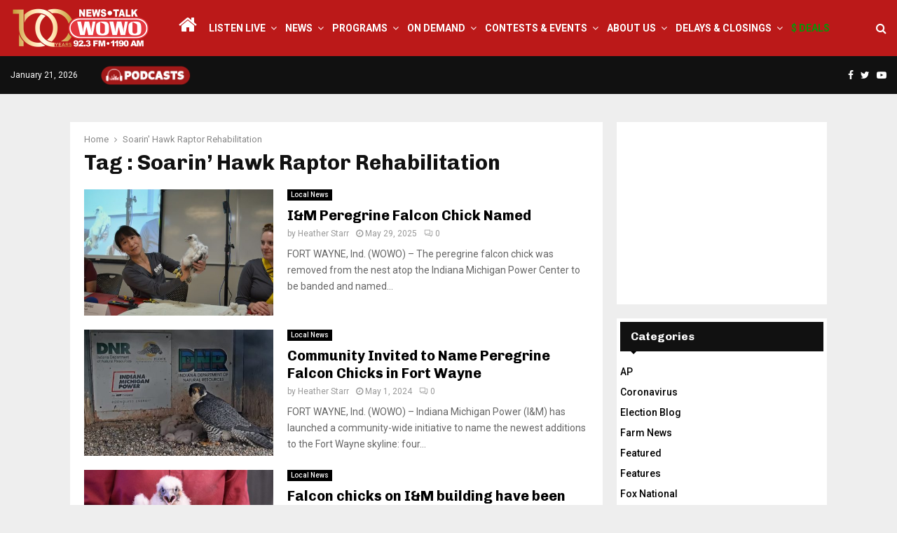

--- FILE ---
content_type: text/html; charset=UTF-8
request_url: https://wowo.com/tag/soarin-hawk-raptor-rehabilitation/
body_size: 21778
content:
<!DOCTYPE html>
<html lang="en-US" itemscope itemtype="https://schema.org/WebSite">
<head>
	<meta charset="UTF-8">
		<meta name="viewport" content="width=device-width, initial-scale=1">
		<link rel="profile" href="http://gmpg.org/xfn/11">
	<meta name='robots' content='noindex, follow' />

	<!-- This site is optimized with the Yoast SEO plugin v26.7 - https://yoast.com/wordpress/plugins/seo/ -->
	<title>Soarin&#039; Hawk Raptor Rehabilitation Archives - WOWO News/Talk 92.3 FM and 1190 AM</title>
	<meta property="og:locale" content="en_US" />
	<meta property="og:type" content="article" />
	<meta property="og:title" content="Soarin&#039; Hawk Raptor Rehabilitation Archives - WOWO News/Talk 92.3 FM and 1190 AM" />
	<meta property="og:url" content="https://wowo.com/tag/soarin-hawk-raptor-rehabilitation/" />
	<meta property="og:site_name" content="WOWO News/Talk 92.3 FM and 1190 AM" />
	<meta property="og:image" content="https://wowo.com/wp-content/uploads/2024/10/WOWONewsTalk1200x628.jpg" />
	<meta property="og:image:width" content="1200" />
	<meta property="og:image:height" content="628" />
	<meta property="og:image:type" content="image/jpeg" />
	<meta name="twitter:card" content="summary_large_image" />
	<meta name="twitter:site" content="@WOWOFORTWAYNE" />
	<script type="application/ld+json" class="yoast-schema-graph">{"@context":"https://schema.org","@graph":[{"@type":"CollectionPage","@id":"https://wowo.com/tag/soarin-hawk-raptor-rehabilitation/","url":"https://wowo.com/tag/soarin-hawk-raptor-rehabilitation/","name":"Soarin' Hawk Raptor Rehabilitation Archives - WOWO News/Talk 92.3 FM and 1190 AM","isPartOf":{"@id":"https://wowo.com/#website"},"primaryImageOfPage":{"@id":"https://wowo.com/tag/soarin-hawk-raptor-rehabilitation/#primaryimage"},"image":{"@id":"https://wowo.com/tag/soarin-hawk-raptor-rehabilitation/#primaryimage"},"thumbnailUrl":"https://wowo.com/wp-content/uploads/2025/05/Fern-the-Peregrine-Falcon-Chick-2025.jpg","breadcrumb":{"@id":"https://wowo.com/tag/soarin-hawk-raptor-rehabilitation/#breadcrumb"},"inLanguage":"en-US"},{"@type":"ImageObject","inLanguage":"en-US","@id":"https://wowo.com/tag/soarin-hawk-raptor-rehabilitation/#primaryimage","url":"https://wowo.com/wp-content/uploads/2025/05/Fern-the-Peregrine-Falcon-Chick-2025.jpg","contentUrl":"https://wowo.com/wp-content/uploads/2025/05/Fern-the-Peregrine-Falcon-Chick-2025.jpg","width":800,"height":533,"caption":"Fern the peregrine Falcon chick - Photo from Indiana Michigan Power"},{"@type":"BreadcrumbList","@id":"https://wowo.com/tag/soarin-hawk-raptor-rehabilitation/#breadcrumb","itemListElement":[{"@type":"ListItem","position":1,"name":"Home","item":"https://wowo.com/"},{"@type":"ListItem","position":2,"name":"Soarin' Hawk Raptor Rehabilitation"}]},{"@type":"WebSite","@id":"https://wowo.com/#website","url":"https://wowo.com/","name":"WOWO News/Talk 92.3 FM, 1190 AM, 107.5 FM & 97.3 HD2","description":"Depend On It","publisher":{"@id":"https://wowo.com/#organization"},"potentialAction":[{"@type":"SearchAction","target":{"@type":"EntryPoint","urlTemplate":"https://wowo.com/?s={search_term_string}"},"query-input":{"@type":"PropertyValueSpecification","valueRequired":true,"valueName":"search_term_string"}}],"inLanguage":"en-US"},{"@type":"Organization","@id":"https://wowo.com/#organization","name":"WOWO News/Talk 92.3 FM, 1190 AM, 107.5 FM & 97.3 HD2","url":"https://wowo.com/","logo":{"@type":"ImageObject","inLanguage":"en-US","@id":"https://wowo.com/#/schema/logo/image/","url":"https://wowo.com/wp-content/uploads/2024/10/WOWONewsTalk1200x628.jpg","contentUrl":"https://wowo.com/wp-content/uploads/2024/10/WOWONewsTalk1200x628.jpg","width":1200,"height":628,"caption":"WOWO News/Talk 92.3 FM, 1190 AM, 107.5 FM & 97.3 HD2"},"image":{"@id":"https://wowo.com/#/schema/logo/image/"},"sameAs":["https://www.facebook.com/1190WOWO?v=wall","https://x.com/WOWOFORTWAYNE"]}]}</script>
	<!-- / Yoast SEO plugin. -->


<link rel='dns-prefetch' href='//fonts.googleapis.com' />
<link rel="alternate" type="application/rss+xml" title="WOWO News/Talk 92.3 FM and 1190 AM &raquo; Feed" href="https://wowo.com/feed/" />
<link rel="alternate" type="application/rss+xml" title="WOWO News/Talk 92.3 FM and 1190 AM &raquo; Comments Feed" href="https://wowo.com/comments/feed/" />
<link rel="alternate" type="application/rss+xml" title="WOWO News/Talk 92.3 FM and 1190 AM &raquo; Soarin&#039; Hawk Raptor Rehabilitation Tag Feed" href="https://wowo.com/tag/soarin-hawk-raptor-rehabilitation/feed/" />
<style id='wp-img-auto-sizes-contain-inline-css' type='text/css'>
img:is([sizes=auto i],[sizes^="auto," i]){contain-intrinsic-size:3000px 1500px}
/*# sourceURL=wp-img-auto-sizes-contain-inline-css */
</style>
<link rel='stylesheet' id='pro-news-tickerpw_pl_fontawesome-css' href='https://wowo.com/wp-content/plugins/PW-Pro-News-Ticker-For-VC//css/fontawesome/font-awesome.css?ver=ff686f99045fa26ee687871578ca67e4' type='text/css' media='all' />
<link rel='stylesheet' id='pro-news-tickerpw_pl_public-css' href='https://wowo.com/wp-content/plugins/PW-Pro-News-Ticker-For-VC//css/public.css?ver=ff686f99045fa26ee687871578ca67e4' type='text/css' media='all' />
<link rel='stylesheet' id='pro-news-tickerpw_pl_bxslider-css' href='https://wowo.com/wp-content/plugins/PW-Pro-News-Ticker-For-VC//css/bx-slider/jquery.bxslider.css?ver=ff686f99045fa26ee687871578ca67e4' type='text/css' media='all' />
<link rel='stylesheet' id='pro-news-tickerpw_pl_magnific_popup-css' href='https://wowo.com/wp-content/plugins/PW-Pro-News-Ticker-For-VC//css/magnific-popup/magnific-popup.css?ver=ff686f99045fa26ee687871578ca67e4' type='text/css' media='all' />
<link rel='stylesheet' id='pro-news-tickerpw_pl_marquee-css' href='https://wowo.com/wp-content/plugins/PW-Pro-News-Ticker-For-VC//css/marquee/imarquee.css?ver=ff686f99045fa26ee687871578ca67e4' type='text/css' media='all' />
<link rel='stylesheet' id='pro-news-tickerpw_vs_custom_css-css' href='https://wowo.com/wp-content/plugins/PW-Pro-News-Ticker-For-VC//css/custom-css.css?ver=ff686f99045fa26ee687871578ca67e4' type='text/css' media='all' />
<style id='wp-emoji-styles-inline-css' type='text/css'>

	img.wp-smiley, img.emoji {
		display: inline !important;
		border: none !important;
		box-shadow: none !important;
		height: 1em !important;
		width: 1em !important;
		margin: 0 0.07em !important;
		vertical-align: -0.1em !important;
		background: none !important;
		padding: 0 !important;
	}
/*# sourceURL=wp-emoji-styles-inline-css */
</style>
<style id='wp-block-library-inline-css' type='text/css'>
:root{--wp-block-synced-color:#7a00df;--wp-block-synced-color--rgb:122,0,223;--wp-bound-block-color:var(--wp-block-synced-color);--wp-editor-canvas-background:#ddd;--wp-admin-theme-color:#007cba;--wp-admin-theme-color--rgb:0,124,186;--wp-admin-theme-color-darker-10:#006ba1;--wp-admin-theme-color-darker-10--rgb:0,107,160.5;--wp-admin-theme-color-darker-20:#005a87;--wp-admin-theme-color-darker-20--rgb:0,90,135;--wp-admin-border-width-focus:2px}@media (min-resolution:192dpi){:root{--wp-admin-border-width-focus:1.5px}}.wp-element-button{cursor:pointer}:root .has-very-light-gray-background-color{background-color:#eee}:root .has-very-dark-gray-background-color{background-color:#313131}:root .has-very-light-gray-color{color:#eee}:root .has-very-dark-gray-color{color:#313131}:root .has-vivid-green-cyan-to-vivid-cyan-blue-gradient-background{background:linear-gradient(135deg,#00d084,#0693e3)}:root .has-purple-crush-gradient-background{background:linear-gradient(135deg,#34e2e4,#4721fb 50%,#ab1dfe)}:root .has-hazy-dawn-gradient-background{background:linear-gradient(135deg,#faaca8,#dad0ec)}:root .has-subdued-olive-gradient-background{background:linear-gradient(135deg,#fafae1,#67a671)}:root .has-atomic-cream-gradient-background{background:linear-gradient(135deg,#fdd79a,#004a59)}:root .has-nightshade-gradient-background{background:linear-gradient(135deg,#330968,#31cdcf)}:root .has-midnight-gradient-background{background:linear-gradient(135deg,#020381,#2874fc)}:root{--wp--preset--font-size--normal:16px;--wp--preset--font-size--huge:42px}.has-regular-font-size{font-size:1em}.has-larger-font-size{font-size:2.625em}.has-normal-font-size{font-size:var(--wp--preset--font-size--normal)}.has-huge-font-size{font-size:var(--wp--preset--font-size--huge)}.has-text-align-center{text-align:center}.has-text-align-left{text-align:left}.has-text-align-right{text-align:right}.has-fit-text{white-space:nowrap!important}#end-resizable-editor-section{display:none}.aligncenter{clear:both}.items-justified-left{justify-content:flex-start}.items-justified-center{justify-content:center}.items-justified-right{justify-content:flex-end}.items-justified-space-between{justify-content:space-between}.screen-reader-text{border:0;clip-path:inset(50%);height:1px;margin:-1px;overflow:hidden;padding:0;position:absolute;width:1px;word-wrap:normal!important}.screen-reader-text:focus{background-color:#ddd;clip-path:none;color:#444;display:block;font-size:1em;height:auto;left:5px;line-height:normal;padding:15px 23px 14px;text-decoration:none;top:5px;width:auto;z-index:100000}html :where(.has-border-color){border-style:solid}html :where([style*=border-top-color]){border-top-style:solid}html :where([style*=border-right-color]){border-right-style:solid}html :where([style*=border-bottom-color]){border-bottom-style:solid}html :where([style*=border-left-color]){border-left-style:solid}html :where([style*=border-width]){border-style:solid}html :where([style*=border-top-width]){border-top-style:solid}html :where([style*=border-right-width]){border-right-style:solid}html :where([style*=border-bottom-width]){border-bottom-style:solid}html :where([style*=border-left-width]){border-left-style:solid}html :where(img[class*=wp-image-]){height:auto;max-width:100%}:where(figure){margin:0 0 1em}html :where(.is-position-sticky){--wp-admin--admin-bar--position-offset:var(--wp-admin--admin-bar--height,0px)}@media screen and (max-width:600px){html :where(.is-position-sticky){--wp-admin--admin-bar--position-offset:0px}}

/*# sourceURL=wp-block-library-inline-css */
</style><style id='global-styles-inline-css' type='text/css'>
:root{--wp--preset--aspect-ratio--square: 1;--wp--preset--aspect-ratio--4-3: 4/3;--wp--preset--aspect-ratio--3-4: 3/4;--wp--preset--aspect-ratio--3-2: 3/2;--wp--preset--aspect-ratio--2-3: 2/3;--wp--preset--aspect-ratio--16-9: 16/9;--wp--preset--aspect-ratio--9-16: 9/16;--wp--preset--color--black: #000000;--wp--preset--color--cyan-bluish-gray: #abb8c3;--wp--preset--color--white: #ffffff;--wp--preset--color--pale-pink: #f78da7;--wp--preset--color--vivid-red: #cf2e2e;--wp--preset--color--luminous-vivid-orange: #ff6900;--wp--preset--color--luminous-vivid-amber: #fcb900;--wp--preset--color--light-green-cyan: #7bdcb5;--wp--preset--color--vivid-green-cyan: #00d084;--wp--preset--color--pale-cyan-blue: #8ed1fc;--wp--preset--color--vivid-cyan-blue: #0693e3;--wp--preset--color--vivid-purple: #9b51e0;--wp--preset--gradient--vivid-cyan-blue-to-vivid-purple: linear-gradient(135deg,rgb(6,147,227) 0%,rgb(155,81,224) 100%);--wp--preset--gradient--light-green-cyan-to-vivid-green-cyan: linear-gradient(135deg,rgb(122,220,180) 0%,rgb(0,208,130) 100%);--wp--preset--gradient--luminous-vivid-amber-to-luminous-vivid-orange: linear-gradient(135deg,rgb(252,185,0) 0%,rgb(255,105,0) 100%);--wp--preset--gradient--luminous-vivid-orange-to-vivid-red: linear-gradient(135deg,rgb(255,105,0) 0%,rgb(207,46,46) 100%);--wp--preset--gradient--very-light-gray-to-cyan-bluish-gray: linear-gradient(135deg,rgb(238,238,238) 0%,rgb(169,184,195) 100%);--wp--preset--gradient--cool-to-warm-spectrum: linear-gradient(135deg,rgb(74,234,220) 0%,rgb(151,120,209) 20%,rgb(207,42,186) 40%,rgb(238,44,130) 60%,rgb(251,105,98) 80%,rgb(254,248,76) 100%);--wp--preset--gradient--blush-light-purple: linear-gradient(135deg,rgb(255,206,236) 0%,rgb(152,150,240) 100%);--wp--preset--gradient--blush-bordeaux: linear-gradient(135deg,rgb(254,205,165) 0%,rgb(254,45,45) 50%,rgb(107,0,62) 100%);--wp--preset--gradient--luminous-dusk: linear-gradient(135deg,rgb(255,203,112) 0%,rgb(199,81,192) 50%,rgb(65,88,208) 100%);--wp--preset--gradient--pale-ocean: linear-gradient(135deg,rgb(255,245,203) 0%,rgb(182,227,212) 50%,rgb(51,167,181) 100%);--wp--preset--gradient--electric-grass: linear-gradient(135deg,rgb(202,248,128) 0%,rgb(113,206,126) 100%);--wp--preset--gradient--midnight: linear-gradient(135deg,rgb(2,3,129) 0%,rgb(40,116,252) 100%);--wp--preset--font-size--small: 14px;--wp--preset--font-size--medium: 20px;--wp--preset--font-size--large: 32px;--wp--preset--font-size--x-large: 42px;--wp--preset--font-size--normal: 16px;--wp--preset--font-size--huge: 42px;--wp--preset--spacing--20: 0.44rem;--wp--preset--spacing--30: 0.67rem;--wp--preset--spacing--40: 1rem;--wp--preset--spacing--50: 1.5rem;--wp--preset--spacing--60: 2.25rem;--wp--preset--spacing--70: 3.38rem;--wp--preset--spacing--80: 5.06rem;--wp--preset--shadow--natural: 6px 6px 9px rgba(0, 0, 0, 0.2);--wp--preset--shadow--deep: 12px 12px 50px rgba(0, 0, 0, 0.4);--wp--preset--shadow--sharp: 6px 6px 0px rgba(0, 0, 0, 0.2);--wp--preset--shadow--outlined: 6px 6px 0px -3px rgb(255, 255, 255), 6px 6px rgb(0, 0, 0);--wp--preset--shadow--crisp: 6px 6px 0px rgb(0, 0, 0);}:where(.is-layout-flex){gap: 0.5em;}:where(.is-layout-grid){gap: 0.5em;}body .is-layout-flex{display: flex;}.is-layout-flex{flex-wrap: wrap;align-items: center;}.is-layout-flex > :is(*, div){margin: 0;}body .is-layout-grid{display: grid;}.is-layout-grid > :is(*, div){margin: 0;}:where(.wp-block-columns.is-layout-flex){gap: 2em;}:where(.wp-block-columns.is-layout-grid){gap: 2em;}:where(.wp-block-post-template.is-layout-flex){gap: 1.25em;}:where(.wp-block-post-template.is-layout-grid){gap: 1.25em;}.has-black-color{color: var(--wp--preset--color--black) !important;}.has-cyan-bluish-gray-color{color: var(--wp--preset--color--cyan-bluish-gray) !important;}.has-white-color{color: var(--wp--preset--color--white) !important;}.has-pale-pink-color{color: var(--wp--preset--color--pale-pink) !important;}.has-vivid-red-color{color: var(--wp--preset--color--vivid-red) !important;}.has-luminous-vivid-orange-color{color: var(--wp--preset--color--luminous-vivid-orange) !important;}.has-luminous-vivid-amber-color{color: var(--wp--preset--color--luminous-vivid-amber) !important;}.has-light-green-cyan-color{color: var(--wp--preset--color--light-green-cyan) !important;}.has-vivid-green-cyan-color{color: var(--wp--preset--color--vivid-green-cyan) !important;}.has-pale-cyan-blue-color{color: var(--wp--preset--color--pale-cyan-blue) !important;}.has-vivid-cyan-blue-color{color: var(--wp--preset--color--vivid-cyan-blue) !important;}.has-vivid-purple-color{color: var(--wp--preset--color--vivid-purple) !important;}.has-black-background-color{background-color: var(--wp--preset--color--black) !important;}.has-cyan-bluish-gray-background-color{background-color: var(--wp--preset--color--cyan-bluish-gray) !important;}.has-white-background-color{background-color: var(--wp--preset--color--white) !important;}.has-pale-pink-background-color{background-color: var(--wp--preset--color--pale-pink) !important;}.has-vivid-red-background-color{background-color: var(--wp--preset--color--vivid-red) !important;}.has-luminous-vivid-orange-background-color{background-color: var(--wp--preset--color--luminous-vivid-orange) !important;}.has-luminous-vivid-amber-background-color{background-color: var(--wp--preset--color--luminous-vivid-amber) !important;}.has-light-green-cyan-background-color{background-color: var(--wp--preset--color--light-green-cyan) !important;}.has-vivid-green-cyan-background-color{background-color: var(--wp--preset--color--vivid-green-cyan) !important;}.has-pale-cyan-blue-background-color{background-color: var(--wp--preset--color--pale-cyan-blue) !important;}.has-vivid-cyan-blue-background-color{background-color: var(--wp--preset--color--vivid-cyan-blue) !important;}.has-vivid-purple-background-color{background-color: var(--wp--preset--color--vivid-purple) !important;}.has-black-border-color{border-color: var(--wp--preset--color--black) !important;}.has-cyan-bluish-gray-border-color{border-color: var(--wp--preset--color--cyan-bluish-gray) !important;}.has-white-border-color{border-color: var(--wp--preset--color--white) !important;}.has-pale-pink-border-color{border-color: var(--wp--preset--color--pale-pink) !important;}.has-vivid-red-border-color{border-color: var(--wp--preset--color--vivid-red) !important;}.has-luminous-vivid-orange-border-color{border-color: var(--wp--preset--color--luminous-vivid-orange) !important;}.has-luminous-vivid-amber-border-color{border-color: var(--wp--preset--color--luminous-vivid-amber) !important;}.has-light-green-cyan-border-color{border-color: var(--wp--preset--color--light-green-cyan) !important;}.has-vivid-green-cyan-border-color{border-color: var(--wp--preset--color--vivid-green-cyan) !important;}.has-pale-cyan-blue-border-color{border-color: var(--wp--preset--color--pale-cyan-blue) !important;}.has-vivid-cyan-blue-border-color{border-color: var(--wp--preset--color--vivid-cyan-blue) !important;}.has-vivid-purple-border-color{border-color: var(--wp--preset--color--vivid-purple) !important;}.has-vivid-cyan-blue-to-vivid-purple-gradient-background{background: var(--wp--preset--gradient--vivid-cyan-blue-to-vivid-purple) !important;}.has-light-green-cyan-to-vivid-green-cyan-gradient-background{background: var(--wp--preset--gradient--light-green-cyan-to-vivid-green-cyan) !important;}.has-luminous-vivid-amber-to-luminous-vivid-orange-gradient-background{background: var(--wp--preset--gradient--luminous-vivid-amber-to-luminous-vivid-orange) !important;}.has-luminous-vivid-orange-to-vivid-red-gradient-background{background: var(--wp--preset--gradient--luminous-vivid-orange-to-vivid-red) !important;}.has-very-light-gray-to-cyan-bluish-gray-gradient-background{background: var(--wp--preset--gradient--very-light-gray-to-cyan-bluish-gray) !important;}.has-cool-to-warm-spectrum-gradient-background{background: var(--wp--preset--gradient--cool-to-warm-spectrum) !important;}.has-blush-light-purple-gradient-background{background: var(--wp--preset--gradient--blush-light-purple) !important;}.has-blush-bordeaux-gradient-background{background: var(--wp--preset--gradient--blush-bordeaux) !important;}.has-luminous-dusk-gradient-background{background: var(--wp--preset--gradient--luminous-dusk) !important;}.has-pale-ocean-gradient-background{background: var(--wp--preset--gradient--pale-ocean) !important;}.has-electric-grass-gradient-background{background: var(--wp--preset--gradient--electric-grass) !important;}.has-midnight-gradient-background{background: var(--wp--preset--gradient--midnight) !important;}.has-small-font-size{font-size: var(--wp--preset--font-size--small) !important;}.has-medium-font-size{font-size: var(--wp--preset--font-size--medium) !important;}.has-large-font-size{font-size: var(--wp--preset--font-size--large) !important;}.has-x-large-font-size{font-size: var(--wp--preset--font-size--x-large) !important;}
/*# sourceURL=global-styles-inline-css */
</style>

<style id='classic-theme-styles-inline-css' type='text/css'>
/*! This file is auto-generated */
.wp-block-button__link{color:#fff;background-color:#32373c;border-radius:9999px;box-shadow:none;text-decoration:none;padding:calc(.667em + 2px) calc(1.333em + 2px);font-size:1.125em}.wp-block-file__button{background:#32373c;color:#fff;text-decoration:none}
/*# sourceURL=/wp-includes/css/classic-themes.min.css */
</style>
<link rel='stylesheet' id='pencisc-css' href='https://wowo.com/wp-content/plugins/penci-framework/assets/css/single-shortcode.css?ver=ff686f99045fa26ee687871578ca67e4' type='text/css' media='all' />
<link rel='stylesheet' id='wppopups-base-css' href='https://wowo.com/wp-content/plugins/wp-popups-lite/src/assets/css/wppopups-base.css?ver=2.2.0.3' type='text/css' media='all' />
<link rel='stylesheet' id='parent-style-css' href='https://wowo.com/wp-content/themes/pennews/style.css?ver=ff686f99045fa26ee687871578ca67e4' type='text/css' media='all' />
<link rel='stylesheet' id='penci-style-child-css' href='https://wowo.com/wp-content/themes/pennews-child/style.css?ver=1.0.0' type='text/css' media='all' />
<link rel='stylesheet' id='penci-font-awesome-css' href='https://wowo.com/wp-content/themes/pennews/css/font-awesome.min.css?ver=4.5.2' type='text/css' media='all' />
<link rel='stylesheet' id='penci-fonts-css' href='//fonts.googleapis.com/css?family=Roboto%3A300%2C300italic%2C400%2C400italic%2C500%2C500italic%2C700%2C700italic%2C800%2C800italic%7CMukta+Vaani%3A300%2C300italic%2C400%2C400italic%2C500%2C500italic%2C700%2C700italic%2C800%2C800italic%7COswald%3A300%2C300italic%2C400%2C400italic%2C500%2C500italic%2C700%2C700italic%2C800%2C800italic%7CTeko%3A300%2C300italic%2C400%2C400italic%2C500%2C500italic%2C700%2C700italic%2C800%2C800italic%7CChivo%3A300%2C300italic%2C400%2C400italic%2C500%2C500italic%2C700%2C700italic%2C800%2C800italic%3A300%2C300italic%2C400%2C400italic%2C500%2C500italic%2C700%2C700italic%2C800%2C800italic%26subset%3Dcyrillic%2Ccyrillic-ext%2Cgreek%2Cgreek-ext%2Clatin-ext' type='text/css' media='all' />
<link rel='stylesheet' id='penci-style-css' href='https://wowo.com/wp-content/themes/pennews-child/style.css?ver=6.6.7' type='text/css' media='all' />
<style id='penci-style-inline-css' type='text/css'>
.penci-block-vc.style-title-13:not(.footer-widget).style-title-center .penci-block-heading {border-right: 10px solid transparent; border-left: 10px solid transparent; }.site-branding h1, .site-branding h2 {margin: 0;}.penci-schema-markup { display: none !important; }.penci-entry-media .twitter-video { max-width: none !important; margin: 0 !important; }.penci-entry-media .fb-video { margin-bottom: 0; }.penci-entry-media .post-format-meta > iframe { vertical-align: top; }.penci-single-style-6 .penci-entry-media-top.penci-video-format-dailymotion:after, .penci-single-style-6 .penci-entry-media-top.penci-video-format-facebook:after, .penci-single-style-6 .penci-entry-media-top.penci-video-format-vimeo:after, .penci-single-style-6 .penci-entry-media-top.penci-video-format-twitter:after, .penci-single-style-7 .penci-entry-media-top.penci-video-format-dailymotion:after, .penci-single-style-7 .penci-entry-media-top.penci-video-format-facebook:after, .penci-single-style-7 .penci-entry-media-top.penci-video-format-vimeo:after, .penci-single-style-7 .penci-entry-media-top.penci-video-format-twitter:after { content: none; } .penci-single-style-5 .penci-entry-media.penci-video-format-dailymotion:after, .penci-single-style-5 .penci-entry-media.penci-video-format-facebook:after, .penci-single-style-5 .penci-entry-media.penci-video-format-vimeo:after, .penci-single-style-5 .penci-entry-media.penci-video-format-twitter:after { content: none; }@media screen and (max-width: 960px) { .penci-insta-thumb ul.thumbnails.penci_col_5 li, .penci-insta-thumb ul.thumbnails.penci_col_6 li { width: 33.33% !important; } .penci-insta-thumb ul.thumbnails.penci_col_7 li, .penci-insta-thumb ul.thumbnails.penci_col_8 li, .penci-insta-thumb ul.thumbnails.penci_col_9 li, .penci-insta-thumb ul.thumbnails.penci_col_10 li { width: 25% !important; } }.site-header.header--s12 .penci-menu-toggle-wapper,.site-header.header--s12 .header__social-search { flex: 1; }.site-header.header--s5 .site-branding {  padding-right: 0;margin-right: 40px; }.penci-block_37 .penci_post-meta { padding-top: 8px; }.penci-block_37 .penci-post-excerpt + .penci_post-meta { padding-top: 0; }.penci-hide-text-votes { display: none; }.penci-usewr-review {  border-top: 1px solid #ececec; }.penci-review-score {top: 5px; position: relative; }.penci-social-counter.penci-social-counter--style-3 .penci-social__empty a, .penci-social-counter.penci-social-counter--style-4 .penci-social__empty a, .penci-social-counter.penci-social-counter--style-5 .penci-social__empty a, .penci-social-counter.penci-social-counter--style-6 .penci-social__empty a { display: flex; justify-content: center; align-items: center; }.penci-block-error { padding: 0 20px 20px; }@media screen and (min-width: 1240px){ .penci_dis_padding_bw .penci-content-main.penci-col-4:nth-child(3n+2) { padding-right: 15px; padding-left: 15px; }}.bos_searchbox_widget_class.penci-vc-column-1 #flexi_searchbox #b_searchboxInc .b_submitButton_wrapper{ padding-top: 10px; padding-bottom: 10px; }.mfp-image-holder .mfp-close, .mfp-iframe-holder .mfp-close { background: transparent; border-color: transparent; }h1, h2, h3, h4, h5, h6,.error404 .page-title,
		.error404 .penci-block-vc .penci-block__title, .footer__bottom.style-2 .block-title {font-family: 'Chivo', sans-serif}h1, h2, h3, h4, h5, h6,.error404 .page-title,
		 .error404 .penci-block-vc .penci-block__title, .product_list_widget .product-title, .footer__bottom.style-2 .block-title {font-weight: 700}.penci-topbar.header--s7, .penci-topbar.header--s7 h3, 
		.penci-topbar.header--s7 ul li,
		.penci-topbar.header--s7 .topbar__trending .headline-title{ text-transform: none !important; }.penci-topbar{ background-color:#111111 ; }.penci-topbar a:hover , .penci-topbar ul li a:hover{ color:#bb1919 !important; }.topbar__social-media a:hover{ color:#bb1919 ; }.penci-topbar ul.menu li ul.sub-menu{ background-color:#111111 ; }.penci-topbar ul.menu li ul.sub-menu li a{ color:#ffffff ; }.penci-topbar ul.menu li ul.sub-menu li a:hover{ color:#bb1919 ; }.penci-topbar ul.menu li ul.sub-menu li{ border-color:#111111 ; }.penci-topbar .topbar__trending .headline-title{ background-color:#bb1919 ; }#site-navigation .penci-megamenu .penci-content-megamenu .penci-mega-latest-posts .penci-mega-post a:not(.mega-cat-name){ font-size: 14px; }.main-navigation > ul:not(.children) > li ul.sub-menu{ border-top: 0 !important; }.penci-menu-hbg-widgets .menu-hbg-title { font-family:'Chivo', sans-serif }
		.woocommerce div.product .related > h2,.woocommerce div.product .upsells > h2,
		.post-title-box .post-box-title,.site-content #respond h3,.site-content .widget-title,
		.site-content .widgettitle,
		body.page-template-full-width.page-paged-2 .site-content .widget.penci-block-vc .penci-block__title,
		body:not( .page-template-full-width ) .site-content .widget.penci-block-vc .penci-block__title{ font-size:16px !important;font-weight:700 !important;font-family:'Chivo', sans-serif !important; }.site-content .widget.penci-block-vc .penci-block__title{ text-transform: none; }.footer__bottom  .footer__logo a{font-size: 300px !important;}.site-footer .penci-block-vc .penci-block__title{ font-size:15px;font-family:'Roboto', sans-serif; }.footer__logo a,.footer__logo img{ max-width:200px;}.penci-popup-login-register .penci-login-container a:hover{ color:#bb1919 ; }.penci-popup-login-register .penci-login-container .penci-login input[type="submit"]{ background-color:#bb1919 ; }
		h1, h2, h3, h4, h5, h6,.penci-userreview-author,.penci-review-metas .penci-review-meta i,
		.entry-content h1, .entry-content h2, .entry-content h3, .entry-content h4,
		.entry-content h5, .entry-content h6, .comment-content h1, .comment-content h2,
		.comment-content h3, .comment-content h4, .comment-content h5, .comment-content h6,
		.penci-inline-related-posts .penci-irp-heading{ color: }.buy-button{ background-color:#bb1919 !important; }.penci-menuhbg-toggle:hover .lines-button:after,.penci-menuhbg-toggle:hover .penci-lines:before,.penci-menuhbg-toggle:hover .penci-lines:after.penci-login-container a,.penci_list_shortcode li:before,.footer__sidebars .penci-block-vc .penci__post-title a:hover,.penci-viewall-results a:hover,.post-entry .penci-portfolio-filter ul li.active a, .penci-portfolio-filter ul li.active a,.penci-ajax-search-results-wrapper .penci__post-title a:hover{ color: #bb1919; }.penci-tweets-widget-content .icon-tweets,.penci-tweets-widget-content .tweet-intents a,.penci-tweets-widget-content .tweet-intents span:after,.woocommerce .star-rating span,.woocommerce .comment-form p.stars a:hover,.woocommerce div.product .woocommerce-tabs ul.tabs li a:hover,.penci-subcat-list .flexMenu-viewMore:hover a, .penci-subcat-list .flexMenu-viewMore:focus a,.penci-subcat-list .flexMenu-viewMore .flexMenu-popup .penci-subcat-item a:hover,.penci-owl-carousel-style .owl-dot.active span, .penci-owl-carousel-style .owl-dot:hover span,.penci-owl-carousel-slider .owl-dot.active span,.penci-owl-carousel-slider .owl-dot:hover span{ color: #bb1919; }.penci-owl-carousel-slider .owl-dot.active span,.penci-owl-carousel-slider .owl-dot:hover span{ background-color: #bb1919; }blockquote, q,.penci-post-pagination a:hover,a:hover,.penci-entry-meta a:hover,.penci-portfolio-below_img .inner-item-portfolio .portfolio-desc a:hover h3,.main-navigation.penci_disable_padding_menu > ul:not(.children) > li:hover > a,.main-navigation.penci_disable_padding_menu > ul:not(.children) > li:active > a,.main-navigation.penci_disable_padding_menu > ul:not(.children) > li.current-menu-item > a,.main-navigation.penci_disable_padding_menu > ul:not(.children) > li.current-menu-ancestor > a,.main-navigation.penci_disable_padding_menu > ul:not(.children) > li.current-category-ancestor > a,.site-header.header--s11 .main-navigation.penci_enable_line_menu .menu > li:hover > a,.site-header.header--s11 .main-navigation.penci_enable_line_menu .menu > li:active > a,.site-header.header--s11 .main-navigation.penci_enable_line_menu .menu > li.current-menu-item > a,.main-navigation.penci_disable_padding_menu ul.menu > li > a:hover,.main-navigation ul li:hover > a,.main-navigation ul li:active > a,.main-navigation li.current-menu-item > a,#site-navigation .penci-megamenu .penci-mega-child-categories a.cat-active,#site-navigation .penci-megamenu .penci-content-megamenu .penci-mega-latest-posts .penci-mega-post a:not(.mega-cat-name):hover,.penci-post-pagination h5 a:hover{ color: #bb1919; }.main-navigation.penci_disable_padding_menu > ul:not(.children) > li.highlight-button > a{ color: #bb1919;border-color: #bb1919; }.main-navigation.penci_disable_padding_menu > ul:not(.children) > li.highlight-button:hover > a,.main-navigation.penci_disable_padding_menu > ul:not(.children) > li.highlight-button:active > a,.main-navigation.penci_disable_padding_menu > ul:not(.children) > li.highlight-button.current-category-ancestor > a,.main-navigation.penci_disable_padding_menu > ul:not(.children) > li.highlight-button.current-category-ancestor > a,.main-navigation.penci_disable_padding_menu > ul:not(.children) > li.highlight-button.current-menu-ancestor > a,.main-navigation.penci_disable_padding_menu > ul:not(.children) > li.highlight-button.current-menu-item > a{ border-color: #bb1919; }.penci-menu-hbg .primary-menu-mobile li a:hover,.penci-menu-hbg .primary-menu-mobile li.toggled-on > a,.penci-menu-hbg .primary-menu-mobile li.toggled-on > .dropdown-toggle,.penci-menu-hbg .primary-menu-mobile li.current-menu-item > a,.penci-menu-hbg .primary-menu-mobile li.current-menu-item > .dropdown-toggle,.mobile-sidebar .primary-menu-mobile li a:hover,.mobile-sidebar .primary-menu-mobile li.toggled-on-first > a,.mobile-sidebar .primary-menu-mobile li.toggled-on > a,.mobile-sidebar .primary-menu-mobile li.toggled-on > .dropdown-toggle,.mobile-sidebar .primary-menu-mobile li.current-menu-item > a,.mobile-sidebar .primary-menu-mobile li.current-menu-item > .dropdown-toggle,.mobile-sidebar #sidebar-nav-logo a,.mobile-sidebar #sidebar-nav-logo a:hover.mobile-sidebar #sidebar-nav-logo:before,.penci-recipe-heading a.penci-recipe-print,.widget a:hover,.widget.widget_recent_entries li a:hover, .widget.widget_recent_comments li a:hover, .widget.widget_meta li a:hover,.penci-topbar a:hover,.penci-topbar ul li:hover,.penci-topbar ul li a:hover,.penci-topbar ul.menu li ul.sub-menu li a:hover,.site-branding a, .site-branding .site-title{ color: #bb1919; }.penci-viewall-results a:hover,.penci-ajax-search-results-wrapper .penci__post-title a:hover,.header__search_dis_bg .search-click:hover,.header__social-media a:hover,.penci-login-container .link-bottom a,.error404 .page-content a,.penci-no-results .search-form .search-submit:hover,.error404 .page-content .search-form .search-submit:hover,.penci_breadcrumbs a:hover, .penci_breadcrumbs a:hover span,.penci-archive .entry-meta a:hover,.penci-caption-above-img .wp-caption a:hover,.penci-author-content .author-social:hover,.entry-content a,.comment-content a,.penci-page-style-5 .penci-active-thumb .penci-entry-meta a:hover,.penci-single-style-5 .penci-active-thumb .penci-entry-meta a:hover{ color: #bb1919; }blockquote:not(.wp-block-quote).style-2:before{ background-color: transparent; }blockquote.style-2:before,blockquote:not(.wp-block-quote),blockquote.style-2 cite, blockquote.style-2 .author,blockquote.style-3 cite, blockquote.style-3 .author,.woocommerce ul.products li.product .price,.woocommerce ul.products li.product .price ins,.woocommerce div.product p.price ins,.woocommerce div.product span.price ins, .woocommerce div.product p.price, .woocommerce div.product span.price,.woocommerce div.product .entry-summary div[itemprop="description"] blockquote:before, .woocommerce div.product .woocommerce-tabs #tab-description blockquote:before,.woocommerce-product-details__short-description blockquote:before,.woocommerce div.product .entry-summary div[itemprop="description"] blockquote cite, .woocommerce div.product .entry-summary div[itemprop="description"] blockquote .author,.woocommerce div.product .woocommerce-tabs #tab-description blockquote cite, .woocommerce div.product .woocommerce-tabs #tab-description blockquote .author,.woocommerce div.product .product_meta > span a:hover,.woocommerce div.product .woocommerce-tabs ul.tabs li.active{ color: #bb1919; }.woocommerce #respond input#submit.alt.disabled:hover,.woocommerce #respond input#submit.alt:disabled:hover,.woocommerce #respond input#submit.alt:disabled[disabled]:hover,.woocommerce a.button.alt.disabled,.woocommerce a.button.alt.disabled:hover,.woocommerce a.button.alt:disabled,.woocommerce a.button.alt:disabled:hover,.woocommerce a.button.alt:disabled[disabled],.woocommerce a.button.alt:disabled[disabled]:hover,.woocommerce button.button.alt.disabled,.woocommerce button.button.alt.disabled:hover,.woocommerce button.button.alt:disabled,.woocommerce button.button.alt:disabled:hover,.woocommerce button.button.alt:disabled[disabled],.woocommerce button.button.alt:disabled[disabled]:hover,.woocommerce input.button.alt.disabled,.woocommerce input.button.alt.disabled:hover,.woocommerce input.button.alt:disabled,.woocommerce input.button.alt:disabled:hover,.woocommerce input.button.alt:disabled[disabled],.woocommerce input.button.alt:disabled[disabled]:hover{ background-color: #bb1919; }.woocommerce ul.cart_list li .amount, .woocommerce ul.product_list_widget li .amount,.woocommerce table.shop_table td.product-name a:hover,.woocommerce-cart .cart-collaterals .cart_totals table td .amount,.woocommerce .woocommerce-info:before,.woocommerce form.checkout table.shop_table .order-total .amount,.post-entry .penci-portfolio-filter ul li a:hover,.post-entry .penci-portfolio-filter ul li.active a,.penci-portfolio-filter ul li a:hover,.penci-portfolio-filter ul li.active a,#bbpress-forums li.bbp-body ul.forum li.bbp-forum-info a:hover,#bbpress-forums li.bbp-body ul.topic li.bbp-topic-title a:hover,#bbpress-forums li.bbp-body ul.forum li.bbp-forum-info .bbp-forum-content a,#bbpress-forums li.bbp-body ul.topic p.bbp-topic-meta a,#bbpress-forums .bbp-breadcrumb a:hover, #bbpress-forums .bbp-breadcrumb .bbp-breadcrumb-current:hover,#bbpress-forums .bbp-forum-freshness a:hover,#bbpress-forums .bbp-topic-freshness a:hover{ color: #bb1919; }.footer__bottom a,.footer__logo a, .footer__logo a:hover,.site-info a,.site-info a:hover,.sub-footer-menu li a:hover,.footer__sidebars a:hover,.penci-block-vc .social-buttons a:hover,.penci-inline-related-posts .penci_post-meta a:hover,.penci__general-meta .penci_post-meta a:hover,.penci-block_video.style-1 .penci_post-meta a:hover,.penci-block_video.style-7 .penci_post-meta a:hover,.penci-block-vc .penci-block__title a:hover,.penci-block-vc.style-title-2 .penci-block__title a:hover,.penci-block-vc.style-title-2:not(.footer-widget) .penci-block__title a:hover,.penci-block-vc.style-title-4 .penci-block__title a:hover,.penci-block-vc.style-title-4:not(.footer-widget) .penci-block__title a:hover,.penci-block-vc .penci-subcat-filter .penci-subcat-item a.active, .penci-block-vc .penci-subcat-filter .penci-subcat-item a:hover ,.penci-block_1 .penci_post-meta a:hover,.penci-inline-related-posts.penci-irp-type-grid .penci__post-title:hover{ color: #bb1919; }.penci-block_10 .penci-posted-on a,.penci-block_10 .penci-block__title a:hover,.penci-block_10 .penci__post-title a:hover,.penci-block_26 .block26_first_item .penci__post-title:hover,.penci-block_30 .penci_post-meta a:hover,.penci-block_33 .block33_big_item .penci_post-meta a:hover,.penci-block_36 .penci-chart-text,.penci-block_video.style-1 .block_video_first_item.penci-title-ab-img .penci_post_content a:hover,.penci-block_video.style-1 .block_video_first_item.penci-title-ab-img .penci_post-meta a:hover,.penci-block_video.style-6 .penci__post-title:hover,.penci-block_video.style-7 .penci__post-title:hover,.penci-owl-featured-area.style-12 .penci-small_items h3 a:hover,.penci-owl-featured-area.style-12 .penci-small_items .penci-slider__meta a:hover ,.penci-owl-featured-area.style-12 .penci-small_items .owl-item.current h3 a,.penci-owl-featured-area.style-13 .penci-small_items h3 a:hover,.penci-owl-featured-area.style-13 .penci-small_items .penci-slider__meta a:hover,.penci-owl-featured-area.style-13 .penci-small_items .owl-item.current h3 a,.penci-owl-featured-area.style-14 .penci-small_items h3 a:hover,.penci-owl-featured-area.style-14 .penci-small_items .penci-slider__meta a:hover ,.penci-owl-featured-area.style-14 .penci-small_items .owl-item.current h3 a,.penci-owl-featured-area.style-17 h3 a:hover,.penci-owl-featured-area.style-17 .penci-slider__meta a:hover,.penci-fslider28-wrapper.penci-block-vc .penci-slider-nav a:hover,.penci-videos-playlist .penci-video-nav .penci-video-playlist-item .penci-video-play-icon,.penci-videos-playlist .penci-video-nav .penci-video-playlist-item.is-playing { color: #bb1919; }.penci-block_video.style-7 .penci_post-meta a:hover,.penci-ajax-more.disable_bg_load_more .penci-ajax-more-button:hover, .penci-ajax-more.disable_bg_load_more .penci-block-ajax-more-button:hover{ color: #bb1919; }.site-main #buddypress input[type=submit]:hover,.site-main #buddypress div.generic-button a:hover,.site-main #buddypress .comment-reply-link:hover,.site-main #buddypress a.button:hover,.site-main #buddypress a.button:focus,.site-main #buddypress ul.button-nav li a:hover,.site-main #buddypress ul.button-nav li.current a,.site-main #buddypress .dir-search input[type=submit]:hover, .site-main #buddypress .groups-members-search input[type=submit]:hover,.site-main #buddypress div.item-list-tabs ul li.selected a,.site-main #buddypress div.item-list-tabs ul li.current a,.site-main #buddypress div.item-list-tabs ul li a:hover{ border-color: #bb1919;background-color: #bb1919; }.site-main #buddypress table.notifications thead tr, .site-main #buddypress table.notifications-settings thead tr,.site-main #buddypress table.profile-settings thead tr, .site-main #buddypress table.profile-fields thead tr,.site-main #buddypress table.profile-settings thead tr, .site-main #buddypress table.profile-fields thead tr,.site-main #buddypress table.wp-profile-fields thead tr, .site-main #buddypress table.messages-notices thead tr,.site-main #buddypress table.forum thead tr{ border-color: #bb1919;background-color: #bb1919; }.site-main .bbp-pagination-links a:hover, .site-main .bbp-pagination-links span.current,#buddypress div.item-list-tabs:not(#subnav) ul li.selected a, #buddypress div.item-list-tabs:not(#subnav) ul li.current a, #buddypress div.item-list-tabs:not(#subnav) ul li a:hover,#buddypress ul.item-list li div.item-title a, #buddypress ul.item-list li h4 a,div.bbp-template-notice a,#bbpress-forums li.bbp-body ul.topic li.bbp-topic-title a,#bbpress-forums li.bbp-body .bbp-forums-list li,.site-main #buddypress .activity-header a:first-child, #buddypress .comment-meta a:first-child, #buddypress .acomment-meta a:first-child{ color: #bb1919 !important; }.single-tribe_events .tribe-events-schedule .tribe-events-cost{ color: #bb1919; }.tribe-events-list .tribe-events-loop .tribe-event-featured,#tribe-events .tribe-events-button,#tribe-events .tribe-events-button:hover,#tribe_events_filters_wrapper input[type=submit],.tribe-events-button, .tribe-events-button.tribe-active:hover,.tribe-events-button.tribe-inactive,.tribe-events-button:hover,.tribe-events-calendar td.tribe-events-present div[id*=tribe-events-daynum-],.tribe-events-calendar td.tribe-events-present div[id*=tribe-events-daynum-]>a,#tribe-bar-form .tribe-bar-submit input[type=submit]:hover{ background-color: #bb1919; }.woocommerce span.onsale,.show-search:after,select option:focus,.woocommerce .widget_shopping_cart p.buttons a:hover, .woocommerce.widget_shopping_cart p.buttons a:hover, .woocommerce .widget_price_filter .price_slider_amount .button:hover, .woocommerce div.product form.cart .button:hover,.woocommerce .widget_price_filter .ui-slider .ui-slider-handle,.penci-block-vc.style-title-2:not(.footer-widget) .penci-block__title a, .penci-block-vc.style-title-2:not(.footer-widget) .penci-block__title span,.penci-block-vc.style-title-3:not(.footer-widget) .penci-block-heading:after,.penci-block-vc.style-title-4:not(.footer-widget) .penci-block__title a, .penci-block-vc.style-title-4:not(.footer-widget) .penci-block__title span,.penci-archive .penci-archive__content .penci-cat-links a:hover,.mCSB_scrollTools .mCSB_dragger .mCSB_dragger_bar,.penci-block-vc .penci-cat-name:hover,#buddypress .activity-list li.load-more, #buddypress .activity-list li.load-newest,#buddypress .activity-list li.load-more:hover, #buddypress .activity-list li.load-newest:hover,.site-main #buddypress button:hover, .site-main #buddypress a.button:hover, .site-main #buddypress input[type=button]:hover, .site-main #buddypress input[type=reset]:hover{ background-color: #bb1919; }.penci-block-vc.style-title-grid:not(.footer-widget) .penci-block__title span, .penci-block-vc.style-title-grid:not(.footer-widget) .penci-block__title a,.penci-block-vc .penci_post_thumb:hover .penci-cat-name,.mCSB_scrollTools .mCSB_dragger:active .mCSB_dragger_bar,.mCSB_scrollTools .mCSB_dragger.mCSB_dragger_onDrag .mCSB_dragger_bar,.main-navigation > ul:not(.children) > li:hover > a,.main-navigation > ul:not(.children) > li:active > a,.main-navigation > ul:not(.children) > li.current-menu-item > a,.main-navigation.penci_enable_line_menu > ul:not(.children) > li > a:before,.main-navigation a:hover,#site-navigation .penci-megamenu .penci-mega-thumbnail .mega-cat-name:hover,#site-navigation .penci-megamenu .penci-mega-thumbnail:hover .mega-cat-name,.penci-review-process span,.penci-review-score-total,.topbar__trending .headline-title,.header__search:not(.header__search_dis_bg) .search-click,.cart-icon span.items-number{ background-color: #bb1919; }.login__form .login__form__login-submit input:hover,.penci-login-container .penci-login input[type="submit"]:hover,.penci-archive .penci-entry-categories a:hover,.single .penci-cat-links a:hover,.page .penci-cat-links a:hover,.woocommerce #respond input#submit:hover, .woocommerce a.button:hover, .woocommerce button.button:hover, .woocommerce input.button:hover,.woocommerce div.product .entry-summary div[itemprop="description"]:before,.woocommerce div.product .entry-summary div[itemprop="description"] blockquote .author span:after, .woocommerce div.product .woocommerce-tabs #tab-description blockquote .author span:after,.woocommerce-product-details__short-description blockquote .author span:after,.woocommerce #respond input#submit.alt:hover, .woocommerce a.button.alt:hover, .woocommerce button.button.alt:hover, .woocommerce input.button.alt:hover,#scroll-to-top:hover,div.wpforms-container .wpforms-form input[type=submit]:hover,div.wpforms-container .wpforms-form button[type=submit]:hover,div.wpforms-container .wpforms-form .wpforms-page-button:hover,div.wpforms-container .wpforms-form .wpforms-page-button:hover,#respond #submit:hover,.wpcf7 input[type="submit"]:hover,.widget_wysija input[type="submit"]:hover{ background-color: #bb1919; }.penci-block_video .penci-close-video:hover,.penci-block_5 .penci_post_thumb:hover .penci-cat-name,.penci-block_25 .penci_post_thumb:hover .penci-cat-name,.penci-block_8 .penci_post_thumb:hover .penci-cat-name,.penci-block_14 .penci_post_thumb:hover .penci-cat-name,.penci-block-vc.style-title-grid .penci-block__title span, .penci-block-vc.style-title-grid .penci-block__title a,.penci-block_7 .penci_post_thumb:hover .penci-order-number,.penci-block_15 .penci-post-order,.penci-news_ticker .penci-news_ticker__title{ background-color: #bb1919; }.penci-owl-featured-area .penci-item-mag:hover .penci-slider__cat .penci-cat-name,.penci-owl-featured-area .penci-slider__cat .penci-cat-name:hover,.penci-owl-featured-area.style-12 .penci-small_items .owl-item.current .penci-cat-name,.penci-owl-featured-area.style-13 .penci-big_items .penci-slider__cat .penci-cat-name,.penci-owl-featured-area.style-13 .button-read-more:hover,.penci-owl-featured-area.style-13 .penci-small_items .owl-item.current .penci-cat-name,.penci-owl-featured-area.style-14 .penci-small_items .owl-item.current .penci-cat-name,.penci-owl-featured-area.style-18 .penci-slider__cat .penci-cat-name{ background-color: #bb1919; }.show-search .show-search__content:after,.penci-wide-content .penci-owl-featured-area.style-23 .penci-slider__text,.penci-grid_2 .grid2_first_item:hover .penci-cat-name,.penci-grid_2 .penci-post-item:hover .penci-cat-name,.penci-grid_3 .penci-post-item:hover .penci-cat-name,.penci-grid_1 .penci-post-item:hover .penci-cat-name,.penci-videos-playlist .penci-video-nav .penci-playlist-title,.widget-area .penci-videos-playlist .penci-video-nav .penci-video-playlist-item .penci-video-number,.widget-area .penci-videos-playlist .penci-video-nav .penci-video-playlist-item .penci-video-play-icon,.widget-area .penci-videos-playlist .penci-video-nav .penci-video-playlist-item .penci-video-paused-icon,.penci-owl-featured-area.style-17 .penci-slider__text::after,#scroll-to-top:hover{ background-color: #bb1919; }.featured-area-custom-slider .penci-owl-carousel-slider .owl-dot span,.main-navigation > ul:not(.children) > li ul.sub-menu,.error404 .not-found,.error404 .penci-block-vc,.woocommerce .woocommerce-error, .woocommerce .woocommerce-info, .woocommerce .woocommerce-message,.penci-owl-featured-area.style-12 .penci-small_items,.penci-owl-featured-area.style-12 .penci-small_items .owl-item.current .penci_post_thumb,.penci-owl-featured-area.style-13 .button-read-more:hover{ border-color: #bb1919; }.widget .tagcloud a:hover,.penci-social-buttons .penci-social-item.like.liked,.site-footer .widget .tagcloud a:hover,.penci-recipe-heading a.penci-recipe-print:hover,.penci-custom-slider-container .pencislider-content .pencislider-btn-trans:hover,button:hover,.button:hover, .entry-content a.button:hover,.penci-vc-btn-wapper .penci-vc-btn.penci-vcbtn-trans:hover, input[type="button"]:hover,input[type="reset"]:hover,input[type="submit"]:hover,.penci-ajax-more .penci-ajax-more-button:hover,.penci-ajax-more .penci-portfolio-more-button:hover,.woocommerce nav.woocommerce-pagination ul li a:focus, .woocommerce nav.woocommerce-pagination ul li a:hover,.woocommerce nav.woocommerce-pagination ul li span.current,.penci-block_10 .penci-more-post:hover,.penci-block_15 .penci-more-post:hover,.penci-block_36 .penci-more-post:hover,.penci-block_video.style-7 .penci-owl-carousel-slider .owl-dot.active span,.penci-block_video.style-7 .penci-owl-carousel-slider .owl-dot:hover span ,.penci-block_video.style-7 .penci-owl-carousel-slider .owl-dot:hover span ,.penci-ajax-more .penci-ajax-more-button:hover,.penci-ajax-more .penci-block-ajax-more-button:hover,.penci-ajax-more .penci-ajax-more-button.loading-posts:hover, .penci-ajax-more .penci-block-ajax-more-button.loading-posts:hover,.site-main #buddypress .activity-list li.load-more a:hover, .site-main #buddypress .activity-list li.load-newest a,.penci-owl-carousel-slider.penci-tweets-slider .owl-dots .owl-dot.active span, .penci-owl-carousel-slider.penci-tweets-slider .owl-dots .owl-dot:hover span,.penci-pagination:not(.penci-ajax-more) span.current, .penci-pagination:not(.penci-ajax-more) a:hover{border-color:#bb1919;background-color: #bb1919;}.penci-owl-featured-area.style-23 .penci-slider-overlay{ 
		background: -moz-linear-gradient(left, transparent 26%, #bb1919  65%);
	    background: -webkit-gradient(linear, left top, right top, color-stop(26%, #bb1919 ), color-stop(65%, transparent));
	    background: -webkit-linear-gradient(left, transparent 26%, #bb1919 65%);
	    background: -o-linear-gradient(left, transparent 26%, #bb1919 65%);
	    background: -ms-linear-gradient(left, transparent 26%, #bb1919 65%);
	    background: linear-gradient(to right, transparent 26%, #bb1919 65%);
	    filter: progid:DXImageTransform.Microsoft.gradient(startColorstr='#bb1919', endColorstr='#bb1919', GradientType=1);
		 }.site-main #buddypress .activity-list li.load-more a, .site-main #buddypress .activity-list li.load-newest a,.header__search:not(.header__search_dis_bg) .search-click:hover,.tagcloud a:hover,.site-footer .widget .tagcloud a:hover{ transition: all 0.3s; opacity: 0.8; }.penci-loading-animation-1 .penci-loading-animation,.penci-loading-animation-1 .penci-loading-animation:before,.penci-loading-animation-1 .penci-loading-animation:after,.penci-loading-animation-5 .penci-loading-animation,.penci-loading-animation-6 .penci-loading-animation:before,.penci-loading-animation-7 .penci-loading-animation,.penci-loading-animation-8 .penci-loading-animation,.penci-loading-animation-9 .penci-loading-circle-inner:before,.penci-load-thecube .penci-load-cube:before,.penci-three-bounce .one,.penci-three-bounce .two,.penci-three-bounce .three{ background-color: #bb1919; }.header__social-media a:hover{ color:#bb1919; }.site-header{ background-color:#bb1919; }.site-header{
			box-shadow: inset 0 -1px 0 #bb1919;
			-webkit-box-shadow: inset 0 -1px 0 #bb1919;
			-moz-box-shadow: inset 0 -1px 0 #bb1919;
		  }.site-header.header--s2:before, .site-header.header--s3:not(.header--s4):before, .site-header.header--s6:before{ background-color:#bb1919 !important }.main-navigation ul.menu > li > a{ color:#ffffff }.main-navigation.penci_enable_line_menu > ul:not(.children) > li > a:before{background-color: #ffffff; }.main-navigation > ul:not(.children) > li:hover > a,.main-navigation > ul:not(.children) > li.current-category-ancestor > a,.main-navigation > ul:not(.children) > li.current-menu-ancestor > a,.main-navigation > ul:not(.children) > li.current-menu-item > a,.site-header.header--s11 .main-navigation.penci_enable_line_menu .menu > li:hover > a,.site-header.header--s11 .main-navigation.penci_enable_line_menu .menu > li:active > a,.site-header.header--s11 .main-navigation.penci_enable_line_menu .menu > li.current-category-ancestor > a,.site-header.header--s11 .main-navigation.penci_enable_line_menu .menu > li.current-menu-ancestor > a,.site-header.header--s11 .main-navigation.penci_enable_line_menu .menu > li.current-menu-item > a,.main-navigation.penci_disable_padding_menu > ul:not(.children) > li:hover > a,.main-navigation.penci_disable_padding_menu > ul:not(.children) > li.current-category-ancestor > a,.main-navigation.penci_disable_padding_menu > ul:not(.children) > li.current-menu-ancestor > a,.main-navigation.penci_disable_padding_menu > ul:not(.children) > li.current-menu-item > a,.main-navigation.penci_disable_padding_menu ul.menu > li > a:hover,.main-navigation ul.menu > li.current-menu-item > a,.main-navigation ul.menu > li > a:hover{ color: #ffffff }.main-navigation.penci_disable_padding_menu > ul:not(.children) > li.highlight-button > a{ color: #ffffff;border-color: #ffffff; }.main-navigation.penci_disable_padding_menu > ul:not(.children) > li.highlight-button:hover > a,.main-navigation.penci_disable_padding_menu > ul:not(.children) > li.highlight-button:active > a,.main-navigation.penci_disable_padding_menu > ul:not(.children) > li.highlight-button.current-category-ancestor > a,.main-navigation.penci_disable_padding_menu > ul:not(.children) > li.highlight-button.current-menu-ancestor > a,.main-navigation.penci_disable_padding_menu > ul:not(.children) > li.highlight-button.current-menu-item > a{ border-color: #ffffff; }.main-navigation > ul:not(.children) > li:hover > a,.main-navigation > ul:not(.children) > li:active > a,.main-navigation > ul:not(.children) > li.current-category-ancestor > a,.main-navigation > ul:not(.children) > li.current-menu-ancestor > a,.main-navigation > ul:not(.children) > li.current-menu-item > a,.site-header.header--s11 .main-navigation.penci_enable_line_menu .menu > li:hover > a,.site-header.header--s11 .main-navigation.penci_enable_line_menu .menu > li:active > a,.site-header.header--s11 .main-navigation.penci_enable_line_menu .menu > li.current-category-ancestor > a,.site-header.header--s11 .main-navigation.penci_enable_line_menu .menu > li.current-menu-ancestor > a,.site-header.header--s11 .main-navigation.penci_enable_line_menu .menu > li.current-menu-item > a,.main-navigation ul.menu > li > a:hover{ background-color: #bb1919 }.main-navigation ul li:not( .penci-mega-menu ) ul a{ color:#bb1919 }.header__search:not(.header__search_dis_bg) .search-click, .header__search_dis_bg .search-click{ color: #ffffff }.header__search:not(.header__search_dis_bg) .search-click{ background-color:#bb1919; }.penci-header-mobile .penci-header-mobile_container{ background-color:#bb1919; }.penci-header-mobile  .menu-toggle, .penci_dark_layout .menu-toggle{ color:#ffffff; }.penci-widget-sidebar .penci-block__title{ text-transform: none; }#main .widget .tagcloud a{ }#main .widget .tagcloud a:hover{}.single .penci-cat-links a:hover, .page .penci-cat-links a:hover{ background-color:#bb1919; }.site-footer{ background-color:#111111 ; }.footer__bottom { background-color:#111111 ; }.footer__bottom .penci-footer-text-wrap{ color:#c9c9c9 ; }.footer__sidebars{ background-color:#111111 ; }.footer__sidebars + .footer__bottom .footer__bottom_container:before{ background-color:#111111 ; }.footer__sidebars .woocommerce.widget_shopping_cart .total,.footer__sidebars .woocommerce.widget_product_search input[type="search"],.footer__sidebars .woocommerce ul.cart_list li,.footer__sidebars .woocommerce ul.product_list_widget li,.site-footer .penci-recent-rv,.site-footer .penci-block_6 .penci-post-item,.site-footer .penci-block_10 .penci-post-item,.site-footer .penci-block_11 .block11_first_item, .site-footer .penci-block_11 .penci-post-item,.site-footer .penci-block_15 .penci-post-item,.site-footer .widget select,.footer__sidebars .woocommerce-product-details__short-description th,.footer__sidebars .woocommerce-product-details__short-description td,.site-footer .widget.widget_recent_entries li, .site-footer .widget.widget_recent_comments li, .site-footer .widget.widget_meta li,.site-footer input[type="text"], .site-footer input[type="email"],.site-footer input[type="url"], .site-footer input[type="password"],.site-footer input[type="search"], .site-footer input[type="number"],.site-footer input[type="tel"], .site-footer input[type="range"],.site-footer input[type="date"], .site-footer input[type="month"],.site-footer input[type="week"],.site-footer input[type="time"],.site-footer input[type="datetime"],.site-footer input[type="datetime-local"],.site-footer .widget .tagcloud a,.site-footer input[type="color"], .site-footer textarea{ border-color:#111111 ; }.site-footer select,.site-footer .woocommerce .woocommerce-product-search input[type="search"]{ border-color:#111111 ; }.footer__sidebars a:hover { color:#bb1919 ; }
		.site-footer .widget .tagcloud a:hover{ background: #bb1919;color: #fff;border-color:#bb1919 }.site-footer .widget.widget_recent_entries li a:hover,.site-footer .widget.widget_recent_comments li a:hover,.site-footer .widget.widget_meta li a:hover{ color:#bb1919 ; }.footer__sidebars .penci-block-vc .penci__post-title a:hover{ color:#bb1919 ; }.footer__logo a,.footer__logo a:hover{ color:#bb1919 ; }.footer__copyright_menu{ background-color:#040404 ; }.site-info{ color:#c9c9c9 ; }.sub-footer-menu li a { color:#c9c9c9 ; }#scroll-to-top:hover{ background-color:#bb1919 ; }
/*# sourceURL=penci-style-inline-css */
</style>
<link rel='stylesheet' id='bsf-Defaults-css' href='https://wowo.com/wp-content/uploads/smile_fonts/Defaults/Defaults.css?ver=3.19.14' type='text/css' media='all' />
<script type="text/javascript" src="https://wowo.com/wp-includes/js/jquery/jquery.min.js?ver=3.7.1" id="jquery-core-js"></script>
<script type="text/javascript" src="https://wowo.com/wp-includes/js/jquery/jquery-migrate.min.js?ver=3.4.1" id="jquery-migrate-js"></script>
<script type="text/javascript" src="https://wowo.com/wp-content/plugins/PW-Pro-News-Ticker-For-VC/js/bx-slider/jquery.bxslider.js?ver=ff686f99045fa26ee687871578ca67e4" id="pro-news-tickerpw_pl_bxslider-js"></script>
<script type="text/javascript" src="https://wowo.com/wp-content/plugins/PW-Pro-News-Ticker-For-VC/js/magnific-popup/jquery.magnific-popup.js?ver=ff686f99045fa26ee687871578ca67e4" id="pro-news-tickerpw_pl_magnific_popup-js"></script>
<script type="text/javascript" src="https://wowo.com/wp-content/plugins/PW-Pro-News-Ticker-For-VC/js/marquee/imarquee.js?ver=ff686f99045fa26ee687871578ca67e4" id="pro-news-tickerpw_pl_marquee-js"></script>
<script></script>
<!-- OG: 3.3.8 -->
<meta property="og:image" content="https://wowo.com/wp-content/uploads/2023/07/favicon.png"><meta property="og:type" content="website"><meta property="og:locale" content="en_US"><meta property="og:site_name" content="WOWO News/Talk 92.3 FM and 1190 AM"><meta property="og:url" content="https://wowo.com/tag/soarin-hawk-raptor-rehabilitation/"><meta property="og:title" content="Soarin&#039; Hawk Raptor Rehabilitation Archives - WOWO News/Talk 92.3 FM and 1190 AM">

<meta property="twitter:partner" content="ogwp"><meta property="twitter:title" content="Soarin&#039; Hawk Raptor Rehabilitation Archives - WOWO News/Talk 92.3 FM and 1190 AM"><meta property="twitter:url" content="https://wowo.com/tag/soarin-hawk-raptor-rehabilitation/">
<meta itemprop="image" content="https://wowo.com/wp-content/uploads/2023/07/favicon.png"><meta itemprop="name" content="Soarin&#039; Hawk Raptor Rehabilitation Archives - WOWO News/Talk 92.3 FM and 1190 AM">
<!-- /OG -->

<link rel="EditURI" type="application/rsd+xml" title="RSD" href="https://wowo.com/xmlrpc.php?rsd" />

<!-- start Simple Custom CSS and JS -->
<style type="text/css">
.main-navigation.penci_disable_padding_menu > ul:not(.children) > li {
    float: left;
    padding-right: 12px !important;
}
.hidden {
	display: none !important;
}
.vc_btn3.vc_btn3-color-danger, .vc_btn3.vc_btn3-color-danger.vc_btn3-style-flat {
    color: #fff;
    background-color: #a11919 !important;
}
i.fa.fa-home {
    font-size: 28px !important;
}
.textwidget.custom-html-widget {
    margin-left: -15px;
}
.footer__bottom.style-2 .block-title {
    font-size: 5px !important;
    display: none;
}
.widget:not(.penci-topbar__widget) {
    padding: 5px !important;
}
blockquote {
    font-size: 15px !important;
}</style>
<!-- end Simple Custom CSS and JS -->
<script>
var portfolioDataJs = portfolioDataJs || [];
var penciBlocksArray=[];
var PENCILOCALCACHE = {};
		(function () {
				"use strict";
		
				PENCILOCALCACHE = {
					data: {},
					remove: function ( ajaxFilterItem ) {
						delete PENCILOCALCACHE.data[ajaxFilterItem];
					},
					exist: function ( ajaxFilterItem ) {
						return PENCILOCALCACHE.data.hasOwnProperty( ajaxFilterItem ) && PENCILOCALCACHE.data[ajaxFilterItem] !== null;
					},
					get: function ( ajaxFilterItem ) {
						return PENCILOCALCACHE.data[ajaxFilterItem];
					},
					set: function ( ajaxFilterItem, cachedData ) {
						PENCILOCALCACHE.remove( ajaxFilterItem );
						PENCILOCALCACHE.data[ajaxFilterItem] = cachedData;
					}
				};
			}
		)();function penciBlock() {
		    this.atts_json = '';
		    this.content = '';
		}</script>
<script type="application/ld+json">{
    "@context": "http:\/\/schema.org\/",
    "@type": "organization",
    "@id": "#organization",
    "logo": {
        "@type": "ImageObject",
        "url": "https:\/\/wowo.com\/wp-content\/uploads\/2025\/02\/WOWO2025White800.png"
    },
    "url": "https:\/\/wowo.com\/",
    "name": "WOWO News\/Talk 92.3 FM and 1190 AM",
    "description": "Depend On It"
}</script><script type="application/ld+json">{
    "@context": "http:\/\/schema.org\/",
    "@type": "WebSite",
    "name": "WOWO News\/Talk 92.3 FM and 1190 AM",
    "alternateName": "Depend On It",
    "url": "https:\/\/wowo.com\/"
}</script><script type="application/ld+json">{
    "@context": "http:\/\/schema.org\/",
    "@type": "WPSideBar",
    "name": "Sidebar Right",
    "alternateName": "Add widgets here to display them on blog and single",
    "url": "https:\/\/wowo.com\/tag\/soarin-hawk-raptor-rehabilitation"
}</script><script type="application/ld+json">{
    "@context": "http:\/\/schema.org\/",
    "@type": "WPSideBar",
    "name": "Sidebar Left",
    "alternateName": "Add widgets here to display them on page",
    "url": "https:\/\/wowo.com\/tag\/soarin-hawk-raptor-rehabilitation"
}</script><script type="application/ld+json">{
    "@context": "http:\/\/schema.org\/",
    "@type": "WPSideBar",
    "name": "National News",
    "alternateName": "",
    "url": "https:\/\/wowo.com\/tag\/soarin-hawk-raptor-rehabilitation"
}</script><script type="application/ld+json">{
    "@context": "http:\/\/schema.org\/",
    "@type": "WPSideBar",
    "name": "Farm News",
    "alternateName": "",
    "url": "https:\/\/wowo.com\/tag\/soarin-hawk-raptor-rehabilitation"
}</script><meta property="fb:app_id" content="348280475330978"><meta name="generator" content="Powered by WPBakery Page Builder - drag and drop page builder for WordPress."/>
<script defer src="https://disco.headliner.link/d/wowo/web/js/widget.js"></script>

<!-- Google tag (gtag.js) -->
<script async src="https://www.googletagmanager.com/gtag/js?id=G-30E4D7SE5E"></script>
<script>
  window.dataLayer = window.dataLayer || [];
  function gtag(){dataLayer.push(arguments);}
  gtag('js', new Date());

  gtag('config', 'G-30E4D7SE5E');
</script><style type="text/css" id="spu-css-144743" class="spu-css">		#spu-bg-144743 {
			background-color: rgba(0,0,0,0.5);
		}

		#spu-144743 .spu-close {
			font-size: 30px;
			color: #666;
			text-shadow: 0 1px 0 #000;
		}

		#spu-144743 .spu-close:hover {
			color: #000;
		}

		#spu-144743 {
			background-color: rgb(255, 255, 255);
			max-width: 650px;
			border-radius: 0px;
			
					height: auto;
					box-shadow:  0px 0px 0px 0px #ccc;
				}

		#spu-144743 .spu-container {
					padding: 20px;
			height: calc(100% - 0px);
		}
								</style>
		<link rel="icon" href="https://wowo.com/wp-content/uploads/2023/07/favicon.png" sizes="32x32" />
<link rel="icon" href="https://wowo.com/wp-content/uploads/2023/07/favicon.png" sizes="192x192" />
<link rel="apple-touch-icon" href="https://wowo.com/wp-content/uploads/2023/07/favicon.png" />
<meta name="msapplication-TileImage" content="https://wowo.com/wp-content/uploads/2023/07/favicon.png" />
<noscript><style> .wpb_animate_when_almost_visible { opacity: 1; }</style></noscript>	<style>
		a.custom-button.pencisc-button {
			background: transparent;
			color: #D3347B;
			border: 2px solid #D3347B;
			line-height: 36px;
			padding: 0 20px;
			font-size: 14px;
			font-weight: bold;
		}
		a.custom-button.pencisc-button:hover {
			background: #D3347B;
			color: #fff;
			border: 2px solid #D3347B;
		}
		a.custom-button.pencisc-button.pencisc-small {
			line-height: 28px;
			font-size: 12px;
		}
		a.custom-button.pencisc-button.pencisc-large {
			line-height: 46px;
			font-size: 18px;
		}
	</style>
</head>

<body class="archive tag tag-soarin-hawk-raptor-rehabilitation tag-27422 wp-custom-logo wp-theme-pennews wp-child-theme-pennews-child group-blog hfeed header-sticky penci_enable_ajaxsearch penci_sticky_content_sidebar blog-default sidebar-right wpb-js-composer js-comp-ver-8.3.1 vc_responsive">


<div id="page" class="site">
	<div class="site-header-wrapper">	<header id="masthead" class="site-header header--s7" data-height="100" itemscope="itemscope" itemtype="http://schema.org/WPHeader">
		<div class="penci-container-fluid header-content__container">
			
<div class="site-branding">
	
		<h2><a href="https://wowo.com/" class="custom-logo-link" rel="home"><img width="800" height="240" src="https://wowo.com/wp-content/uploads/2025/02/WOWO2025White800.png" class="custom-logo" alt="WOWO News/Talk 92.3 FM and 1190 AM" decoding="async" srcset="https://wowo.com/wp-content/uploads/2025/02/WOWO2025White800.png 800w, https://wowo.com/wp-content/uploads/2025/02/WOWO2025White800-300x90.png 300w, https://wowo.com/wp-content/uploads/2025/02/WOWO2025White800-768x230.png 768w, https://wowo.com/wp-content/uploads/2025/02/WOWO2025White800-585x176.png 585w" sizes="(max-width: 800px) 100vw, 800px" /></a></h2>
				</div><!-- .site-branding -->			<nav id="site-navigation" class="main-navigation penci_disable_padding_menu pencimn-slide_down" itemscope itemtype="http://schema.org/SiteNavigationElement">
	<ul id="menu-main-menu" class="menu"><li id="menu-item-750" class="menu-item menu-item-type-post_type menu-item-object-page menu-item-home menu-item-750"><a href="https://wowo.com/" itemprop="url"><i class="fa fa-home" aria-hidden="true"></i></a></li>
<li id="menu-item-143869" class="menu-item menu-item-type-custom menu-item-object-custom menu-item-has-children menu-item-143869"><a href="#" itemprop="url">LISTEN LIVE</a>
<ul class="sub-menu">
	<li id="menu-item-143870" class="menu-item menu-item-type-custom menu-item-object-custom menu-item-143870"><a target="_blank" href="https://player.listenlive.co/68991" itemprop="url">Listen Live</a></li>
	<li id="menu-item-143877" class="menu-item menu-item-type-post_type menu-item-object-page menu-item-143877"><a href="https://wowo.com/wowo-app/" itemprop="url">WOWO App</a></li>
	<li id="menu-item-144802" class="menu-item menu-item-type-post_type menu-item-object-page menu-item-144802"><a href="https://wowo.com/smart-speaker/" itemprop="url">WOWO on Smart Speakers</a></li>
</ul>
</li>
<li id="menu-item-144138" class="menu-item menu-item-type-custom menu-item-object-custom menu-item-has-children menu-item-144138"><a href="#" itemprop="url">News</a>
<ul class="sub-menu">
	<li id="menu-item-144149" class="menu-item menu-item-type-post_type menu-item-object-page menu-item-144149"><a href="https://wowo.com/news/local-news/" itemprop="url">Local News</a></li>
	<li id="menu-item-144384" class="menu-item menu-item-type-post_type menu-item-object-page menu-item-144384"><a href="https://wowo.com/21-alive-weather/" itemprop="url">21 Alive Weather</a></li>
	<li id="menu-item-144148" class="menu-item menu-item-type-post_type menu-item-object-page menu-item-144148"><a href="https://wowo.com/news/indiana-news/" itemprop="url">Indiana News</a></li>
	<li id="menu-item-144143" class="menu-item menu-item-type-post_type menu-item-object-page menu-item-144143"><a href="https://wowo.com/news/ohio-news/" itemprop="url">Ohio News</a></li>
	<li id="menu-item-144156" class="menu-item menu-item-type-post_type menu-item-object-page menu-item-144156"><a href="https://wowo.com/news/farm-news/" itemprop="url">Farm News</a></li>
	<li id="menu-item-144650" class="menu-item menu-item-type-post_type menu-item-object-page menu-item-144650"><a href="https://wowo.com/news/national-news/" itemprop="url">National News</a></li>
	<li id="menu-item-144651" class="menu-item menu-item-type-custom menu-item-object-custom menu-item-144651"><a target="_blank" href="http://www.bloomberg.com/quote/BHIX:IND" itemprop="url">Ft Wayne Market Index</a></li>
</ul>
</li>
<li id="menu-item-143904" class="menu-item menu-item-type-custom menu-item-object-custom menu-item-has-children menu-item-143904"><a href="#" itemprop="url">Programs</a>
<ul class="sub-menu">
	<li id="menu-item-143906" class="menu-item menu-item-type-post_type menu-item-object-page menu-item-143906"><a href="https://wowo.com/program-lineup/" itemprop="url">Program Lineup</a></li>
	<li id="menu-item-143905" class="menu-item menu-item-type-post_type menu-item-object-page menu-item-143905"><a href="https://wowo.com/fort-waynes-morning-news/" itemprop="url">Fort Wayne’s Morning News</a></li>
	<li id="menu-item-150736" class="menu-item menu-item-type-post_type menu-item-object-page menu-item-150736"><a href="https://wowo.com/the-burning-truth-with-casey-hendrickson/" itemprop="url">The Burning Truth with Casey Hendrickson</a></li>
	<li id="menu-item-144021" class="menu-item menu-item-type-custom menu-item-object-custom menu-item-144021"><a target="_blank" href="https://www.glennbeck.com/" itemprop="url">Glenn Beck</a></li>
	<li id="menu-item-144022" class="menu-item menu-item-type-custom menu-item-object-custom menu-item-144022"><a target="_blank" href="https://www.clayandbuck.com/" itemprop="url">Clay Travis &#038; Buck Sexton</a></li>
	<li id="menu-item-144020" class="menu-item menu-item-type-custom menu-item-object-custom menu-item-144020"><a target="_blank" href="https://hannity.com/" itemprop="url">Sean Hannity</a></li>
	<li id="menu-item-144023" class="menu-item menu-item-type-custom menu-item-object-custom menu-item-144023"><a target="_blank" href="https://www.marklevinshow.com/" itemprop="url">Mark Levin</a></li>
	<li id="menu-item-144024" class="menu-item menu-item-type-custom menu-item-object-custom menu-item-144024"><a target="_blank" href="https://www.coasttocoastam.com/" itemprop="url">Coast to Coast AM</a></li>
	<li id="menu-item-144044" class="menu-item menu-item-type-post_type menu-item-object-page menu-item-144044"><a href="https://wowo.com/midwest-ag-matters/" itemprop="url">Midwest AG Matters</a></li>
	<li id="menu-item-144026" class="menu-item menu-item-type-custom menu-item-object-custom menu-item-144026"><a target="_blank" href="http://www.ameripriseadvisors.com/christopher.p.moore/" itemprop="url">Chris Moore&#8217;s Money Talk</a></li>
	<li id="menu-item-166900" class="menu-item menu-item-type-post_type menu-item-object-page menu-item-166900"><a href="https://wowo.com/feel-amazing-daily/" itemprop="url">Feel Amazing Daily</a></li>
	<li id="menu-item-167518" class="menu-item menu-item-type-post_type menu-item-object-page menu-item-167518"><a href="https://wowo.com/behind-the-counter-with-dr-greg-russell/" itemprop="url">Behind The Counter With Dr. Greg Russell</a></li>
	<li id="menu-item-144027" class="menu-item menu-item-type-custom menu-item-object-custom menu-item-144027"><a target="_blank" href="https://www.healthcall.live/" itemprop="url">Health Calls</a></li>
	<li id="menu-item-144028" class="menu-item menu-item-type-custom menu-item-object-custom menu-item-144028"><a target="_blank" href="http://www.howardbailey.com/" itemprop="url">Retire with Purpose Radio Hour</a></li>
	<li id="menu-item-144032" class="menu-item menu-item-type-custom menu-item-object-custom menu-item-144032"><a target="_blank" href="https://podcasts.federatedmedia.com/show/unholstered/" itemprop="url">Unholstered</a></li>
	<li id="menu-item-149046" class="menu-item menu-item-type-custom menu-item-object-custom menu-item-149046"><a target="_blank" href="https://podcasts.federatedmedia.com/show/the-way-home-with-laura-smith/" itemprop="url">The Way Home with Laura Smith</a></li>
</ul>
</li>
<li id="menu-item-144052" class="menu-item menu-item-type-custom menu-item-object-custom menu-item-has-children menu-item-144052"><a href="#" itemprop="url">On Demand</a>
<ul class="sub-menu">
	<li id="menu-item-144054" class="menu-item menu-item-type-post_type menu-item-object-page menu-item-144054"><a href="https://wowo.com/wowo-app/" itemprop="url">WOWO App</a></li>
	<li id="menu-item-146538" class="menu-item menu-item-type-custom menu-item-object-custom menu-item-146538"><a target="_blank" href="https://bonfire.com/store/wowo/" itemprop="url">WOWO Wearables and Merch</a></li>
	<li id="menu-item-144066" class="menu-item menu-item-type-custom menu-item-object-custom menu-item-144066"><a target="_blank" href="https://podcasts.federatedmedia.com/wowo-podcasts/" itemprop="url">Podcasts</a></li>
	<li id="menu-item-155971" class="menu-item menu-item-type-post_type menu-item-object-page menu-item-155971"><a href="https://wowo.com/what-makes-you-smile/" itemprop="url">What Makes You Smile?</a></li>
	<li id="menu-item-144801" class="menu-item menu-item-type-post_type menu-item-object-page menu-item-144801"><a href="https://wowo.com/smart-speaker/" itemprop="url">WOWO on Smart Speakers</a></li>
	<li id="menu-item-144065" class="menu-item menu-item-type-post_type menu-item-object-page menu-item-144065"><a href="https://wowo.com/text-alerts/" itemprop="url">Severe Weather Text Alerts</a></li>
	<li id="menu-item-144064" class="menu-item menu-item-type-post_type menu-item-object-page menu-item-144064"><a href="https://wowo.com/email-club/" itemprop="url">WOWO Email &#038; Breaking News Text Clubs</a></li>
</ul>
</li>
<li id="menu-item-143987" class="menu-item menu-item-type-custom menu-item-object-custom menu-item-has-children menu-item-143987"><a href="#" itemprop="url">Contests &#038; Events</a>
<ul class="sub-menu">
	<li id="menu-item-143988" class="menu-item menu-item-type-post_type menu-item-object-page menu-item-143988"><a href="https://wowo.com/contests/" itemprop="url">Contests</a></li>
	<li id="menu-item-167174" class="menu-item menu-item-type-post_type menu-item-object-page menu-item-167174"><a href="https://wowo.com/contests/kayla-cash-national-contest/" itemprop="url">Kayla Cash National Contest</a></li>
	<li id="menu-item-168372" class="menu-item menu-item-type-post_type menu-item-object-page menu-item-168372"><a href="https://wowo.com/contests/win-500-towards-home-improvement/" itemprop="url">Win $500 Towards Home Improvement!</a></li>
	<li id="menu-item-144649" class="menu-item menu-item-type-post_type menu-item-object-page menu-item-has-children menu-item-144649"><a href="https://wowo.com/penny-pitch/" itemprop="url">Penny Pitch</a>
	<ul class="sub-menu">
		<li id="menu-item-171913" class="menu-item menu-item-type-custom menu-item-object-custom menu-item-171913"><a target="_blank" href="https://givegrove.com/pennypitch2025/silent" itemprop="url">Penny Pitch 2025 Silent Auction</a></li>
		<li id="menu-item-151563" class="menu-item menu-item-type-post_type menu-item-object-page menu-item-151563"><a href="https://wowo.com/penny-pitch-application/" itemprop="url">Penny Pitch Application</a></li>
	</ul>
</li>
	<li id="menu-item-144608" class="menu-item menu-item-type-post_type menu-item-object-page menu-item-144608"><a href="https://wowo.com/charly-butcher-scholarship-fund/" itemprop="url">Charly Butcher Scholarship Fund</a></li>
	<li id="menu-item-144609" class="menu-item menu-item-type-post_type menu-item-object-page menu-item-144609"><a href="https://wowo.com/community-events/" itemprop="url">Community Events</a></li>
	<li id="menu-item-144607" class="menu-item menu-item-type-post_type menu-item-object-page menu-item-144607"><a href="https://wowo.com/contest-rules/" itemprop="url">Contest Rules</a></li>
</ul>
</li>
<li id="menu-item-143926" class="menu-item menu-item-type-custom menu-item-object-custom menu-item-has-children menu-item-143926"><a href="#" itemprop="url">About Us</a>
<ul class="sub-menu">
	<li id="menu-item-143927" class="menu-item menu-item-type-post_type menu-item-object-page menu-item-143927"><a href="https://wowo.com/contact-wowo/" itemprop="url">Contact WOWO</a></li>
	<li id="menu-item-143959" class="menu-item menu-item-type-post_type menu-item-object-page menu-item-143959"><a href="https://wowo.com/on-air-staff/" itemprop="url">On Air Staff</a></li>
	<li id="menu-item-146439" class="menu-item menu-item-type-post_type menu-item-object-page menu-item-146439"><a href="https://wowo.com/ways-to-advertise-with-wowo/" itemprop="url">Ways to Advertise with WOWO</a></li>
	<li id="menu-item-143970" class="menu-item menu-item-type-custom menu-item-object-custom menu-item-143970"><a target="_blank" href="https://www.federatedmedia.com/fort-wayne-market/" itemprop="url">Work with WOWO</a></li>
	<li id="menu-item-144703" class="menu-item menu-item-type-post_type menu-item-object-page menu-item-144703"><a href="https://wowo.com/history/" itemprop="url">WOWO History</a></li>
</ul>
</li>
<li id="menu-item-143971" class="menu-item menu-item-type-custom menu-item-object-custom menu-item-has-children menu-item-143971"><a href="#" itemprop="url">Delays &#038; Closings</a>
<ul class="sub-menu">
	<li id="menu-item-143981" class="menu-item menu-item-type-post_type menu-item-object-page menu-item-143981"><a href="https://wowo.com/school-delays-and-closings/" itemprop="url">School Delays and Closings</a></li>
	<li id="menu-item-143978" class="menu-item menu-item-type-custom menu-item-object-custom menu-item-143978"><a target="_blank" href="https://eventdelay.com/index.php" itemprop="url">Add Your Delay or Closing</a></li>
	<li id="menu-item-143979" class="menu-item menu-item-type-custom menu-item-object-custom menu-item-143979"><a target="_blank" href="http://www.eventdelay.com/ra.php?c=74" itemprop="url">Add Your School</a></li>
</ul>
</li>
<li id="menu-item-146311" class="menu-item menu-item-type-custom menu-item-object-custom menu-item-146311"><a target="_blank" href="https://mydealsfortwayne.com/" itemprop="url"><font color="#069807">$ Deals</font></a></li>
</ul>
</nav><!-- #site-navigation -->
			<div class="header__social-search">
				<div class="header__search header__search_dis_bg" id="top-search">
			<a class="search-click"><i class="fa fa-search"></i></a>
			<div class="show-search">
	<div class="show-search__content">
		<form method="get" class="search-form" action="https://wowo.com/">
			<label>
				<span class="screen-reader-text">Search for:</span>

								<input id="penci-header-search" type="search" class="search-field" placeholder="Enter keyword..." value="" name="s" autocomplete="off">
			</label>
			<button type="submit" class="search-submit">
				<i class="fa fa-search"></i>
				<span class="screen-reader-text">Search</span>
			</button>
		</form>
		<div class="penci-ajax-search-results">
			<div id="penci-ajax-search-results-wrapper" class="penci-ajax-search-results-wrapper"></div>
		</div>
	</div>
</div>		</div>
	
	
</div>

		</div>
	</header>
			<div class="penci-topbar header--s7 clearfix style-1">
			<div class="penci-topbar_container penci-container-fluid">

									<div class="penci-topbar__left">
						<div class="topbar_item topbar_date">
	January 21, 2026</div>
<div class="topbar_item topbar_date">
	<a href="https://podcasts.federatedmedia.com/wowo-podcasts/" target="_blank"><img width="130" height="30" style="vertical-align: middle;" src="/wp-content/uploads/2023/07/Podcasts23Button.png"></a>
</div>
					</div>
					<div class="penci-topbar__right">
						<div class="topbar_item topbar__social-media">
	<a class="social-media-item socail_media__facebook" target="_blank" href="https://www.facebook.com/1190WOWO?v=wall" title="Facebook" rel="noopener"><span class="socail-media-item__content"><i class="fa fa-facebook"></i><span class="social_title screen-reader-text">Facebook</span></span></a><a class="social-media-item socail_media__twitter" target="_blank" href="https://twitter.com/WOWOFORTWAYNE" title="Twitter" rel="noopener"><span class="socail-media-item__content"><i class="fa fa-twitter"></i><span class="social_title screen-reader-text">Twitter</span></span></a><a class="social-media-item socail_media__youtube" target="_blank" href="https://www.youtube.com/channel/UCOnB7UREkHPINt0BJ2puZCA" title="Youtube" rel="noopener"><span class="socail-media-item__content"><i class="fa fa-youtube-play"></i><span class="social_title screen-reader-text">Youtube</span></span></a></div>


					</div>
							</div>
		</div>
		<div class="header__bottom header--s7">
		<div class="penci-container-fluid">
			
		</div>
	</div>
</div><div class="penci-header-mobile" >
	<div class="penci-header-mobile_container">
        <button class="menu-toggle navbar-toggle" aria-expanded="false"><span class="screen-reader-text">Primary Menu</span><i class="fa fa-bars"></i></button>
								<div class="site-branding"><a href="https://wowo.com/" class="custom-logo-link" rel="home"><img width="800" height="240" src="https://wowo.com/wp-content/uploads/2025/02/WOWO2025White800.png" class="custom-logo" alt="WOWO News/Talk 92.3 FM and 1190 AM" decoding="async" srcset="https://wowo.com/wp-content/uploads/2025/02/WOWO2025White800.png 800w, https://wowo.com/wp-content/uploads/2025/02/WOWO2025White800-300x90.png 300w, https://wowo.com/wp-content/uploads/2025/02/WOWO2025White800-768x230.png 768w, https://wowo.com/wp-content/uploads/2025/02/WOWO2025White800-585x176.png 585w" sizes="(max-width: 800px) 100vw, 800px" /></a></div>
									<div class="header__search-mobile header__search header__search_dis_bg" id="top-search-mobile">
				<a class="search-click"><i class="fa fa-search"></i></a>
				<div class="show-search">
					<div class="show-search__content">
						<form method="get" class="search-form" action="https://wowo.com/">
							<label>
								<span class="screen-reader-text">Search for:</span>
																<input  type="text" id="penci-search-field-mobile" class="search-field penci-search-field-mobile" placeholder="Enter keyword..." value="" name="s" autocomplete="off">
							</label>
							<button type="submit" class="search-submit">
								<i class="fa fa-search"></i>
								<span class="screen-reader-text">Search</span>
							</button>
						</form>
						<div class="penci-ajax-search-results">
							<div class="penci-ajax-search-results-wrapper"></div>
							<div class="penci-loader-effect penci-loading-animation-9"> <div class="penci-loading-circle"> <div class="penci-loading-circle1 penci-loading-circle-inner"></div> <div class="penci-loading-circle2 penci-loading-circle-inner"></div> <div class="penci-loading-circle3 penci-loading-circle-inner"></div> <div class="penci-loading-circle4 penci-loading-circle-inner"></div> <div class="penci-loading-circle5 penci-loading-circle-inner"></div> <div class="penci-loading-circle6 penci-loading-circle-inner"></div> <div class="penci-loading-circle7 penci-loading-circle-inner"></div> <div class="penci-loading-circle8 penci-loading-circle-inner"></div> <div class="penci-loading-circle9 penci-loading-circle-inner"></div> <div class="penci-loading-circle10 penci-loading-circle-inner"></div> <div class="penci-loading-circle11 penci-loading-circle-inner"></div> <div class="penci-loading-circle12 penci-loading-circle-inner"></div> </div> </div>						</div>
					</div>
				</div>
			</div>
			</div>
</div>	<div id="content" class="site-content">
	<div id="primary" class="content-area penci-archive">
		<main id="main" class="site-main" >
			<div class="penci-container">
				<div class="penci-container__content penci-con_sb2_sb1">
					<div class="penci-wide-content penci-content-novc penci-sticky-content">
						<div class="theiaStickySidebar">
						<div  id="penci-archive__content" class="penci-archive__content penci-layout-blog-default">
														<div class="penci_breadcrumbs "><ul itemscope itemtype="http://schema.org/BreadcrumbList"><li itemprop="itemListElement" itemscope itemtype="http://schema.org/ListItem"><a class="home" href="https://wowo.com" itemprop="item"><span itemprop="name">Home</span></a><meta itemprop="position" content="1" /></li><li itemprop="itemListElement" itemscope itemtype="http://schema.org/ListItem"><i class="fa fa-angle-right"></i><a href="https://wowo.com/tag/soarin-hawk-raptor-rehabilitation/" itemprop="item"><span itemprop="name">Soarin' Hawk Raptor Rehabilitation</span></a><meta itemprop="position" content="2" /></li></ul></div>															<header class="entry-header penci-entry-header penci-archive-entry-header">
									<h1 class="page-title penci-page-title penci-title-">Tag : Soarin&#8217; Hawk Raptor Rehabilitation</h1>								</header>
																					<div class="penci-archive__list_posts">
								<article class="penci-imgtype-landscape post-162954 post type-post status-publish format-standard has-post-thumbnail hentry category-local-news tag-fern tag-fort-wayne-zoo tag-im tag-indiana-department-of-natural-resources tag-jamie tag-moxie tag-peregrine-falcon tag-soarin-hawk-raptor-rehabilitation tag-teens-for-nature-program penci-post-item">

	<div class="article_content penci_media_object">
					<div class="entry-media penci_mobj__img">
				<a class="penci-link-post penci-image-holder penci-lazy" href="https://wowo.com/im-peregrine-falcon-chick-named/" data-src="https://wowo.com/wp-content/uploads/2025/05/Fern-the-Peregrine-Falcon-Chick-2025-480x320.jpg"></a>
											</div>
				<div class="entry-text penci_mobj__body">
			<header class="entry-header">
				<span class="penci-cat-links"><a href="https://wowo.com/category/local-news/">Local News</a></span><h2 class="entry-title"><a href="https://wowo.com/im-peregrine-falcon-chick-named/" rel="bookmark">I&#038;M Peregrine Falcon Chick Named</a></h2><div class="penci-schema-markup"><span class="author vcard"><a class="url fn n" href="https://wowo.com/author/hstarr/">Heather Starr</a></span><time class="entry-date published updated" datetime="2025-05-29T22:42:42-04:00">May 29, 2025</time></div>					<div class="entry-meta">
						<span class="entry-meta-item penci-byline">by <span class="author vcard"><a class="url fn n" href="https://wowo.com/author/hstarr/">Heather Starr</a></span></span><span class="entry-meta-item penci-posted-on"><i class="fa fa-clock-o"></i><a href="https://wowo.com/im-peregrine-falcon-chick-named/" rel="bookmark"><time class="entry-date published updated" datetime="2025-05-29T22:42:42-04:00">May 29, 2025</time></a></span><span class="entry-meta-item penci-comment-count"><a class="penci_pmeta-link" href="https://wowo.com/im-peregrine-falcon-chick-named/#respond"><i class="la la-comments"></i>0</a></span><span class="entry-meta-item penci-post-countview"></span>					</div><!-- .entry-meta -->
								</header><!-- .entry-header -->
			<div class="entry-content">FORT WAYNE, Ind. (WOWO) &#8211; The peregrine falcon chick was removed from the nest atop the Indiana Michigan Power Center to be banded and named...</div>						<footer class="entry-footer">
				<span class="tags-links penci-tags-links"><a href="https://wowo.com/tag/fern/" rel="tag">Fern</a><a href="https://wowo.com/tag/fort-wayne-zoo/" rel="tag">Fort Wayne zoo</a><a href="https://wowo.com/tag/im/" rel="tag">I&amp;M</a><a href="https://wowo.com/tag/indiana-department-of-natural-resources/" rel="tag">Indiana Department of Natural Resources</a><a href="https://wowo.com/tag/jamie/" rel="tag">Jamie</a><a href="https://wowo.com/tag/moxie/" rel="tag">Moxie</a><a href="https://wowo.com/tag/peregrine-falcon/" rel="tag">peregrine falcon</a><a href="https://wowo.com/tag/soarin-hawk-raptor-rehabilitation/" rel="tag">Soarin' Hawk Raptor Rehabilitation</a><a href="https://wowo.com/tag/teens-for-nature-program/" rel="tag">Teens for Nature program</a></span>			</footer><!-- .entry-footer -->
		</div>
	</div>
</article><!-- #post-## -->
<article class="penci-imgtype-landscape post-152898 post type-post status-publish format-standard has-post-thumbnail hentry category-local-news tag-aep tag-banding tag-ceremony tag-dnr tag-fort-wayne-childrens-zoo tag-im tag-indiana-audubon-society tag-indiana-department-of-natural-resources tag-indiana-michigan-power tag-peregrine-falcon tag-soarin-hawk-raptor-rehabilitation tag-teens-for-nature-program tag-webcam penci-post-item">

	<div class="article_content penci_media_object">
					<div class="entry-media penci_mobj__img">
				<a class="penci-link-post penci-image-holder penci-lazy" href="https://wowo.com/community-invited-to-name-peregrine-falcon-chicks-in-fort-wayne/" data-src="https://wowo.com/wp-content/uploads/2024/05/Falcons-with-Chicks-4.29.24-480x320.jpg"></a>
											</div>
				<div class="entry-text penci_mobj__body">
			<header class="entry-header">
				<span class="penci-cat-links"><a href="https://wowo.com/category/local-news/">Local News</a></span><h2 class="entry-title"><a href="https://wowo.com/community-invited-to-name-peregrine-falcon-chicks-in-fort-wayne/" rel="bookmark">Community Invited to Name Peregrine Falcon Chicks in Fort Wayne</a></h2><div class="penci-schema-markup"><span class="author vcard"><a class="url fn n" href="https://wowo.com/author/hstarr/">Heather Starr</a></span><time class="entry-date published" datetime="2024-05-01T09:39:21-04:00">May 1, 2024</time><time class="updated" datetime="2024-05-01T09:43:29-04:00">May 1, 2024</time></div>					<div class="entry-meta">
						<span class="entry-meta-item penci-byline">by <span class="author vcard"><a class="url fn n" href="https://wowo.com/author/hstarr/">Heather Starr</a></span></span><span class="entry-meta-item penci-posted-on"><i class="fa fa-clock-o"></i><a href="https://wowo.com/community-invited-to-name-peregrine-falcon-chicks-in-fort-wayne/" rel="bookmark"><time class="entry-date published" datetime="2024-05-01T09:39:21-04:00">May 1, 2024</time><time class="updated" datetime="2024-05-01T09:43:29-04:00">May 1, 2024</time></a></span><span class="entry-meta-item penci-comment-count"><a class="penci_pmeta-link" href="https://wowo.com/community-invited-to-name-peregrine-falcon-chicks-in-fort-wayne/#respond"><i class="la la-comments"></i>0</a></span><span class="entry-meta-item penci-post-countview"></span>					</div><!-- .entry-meta -->
								</header><!-- .entry-header -->
			<div class="entry-content">FORT WAYNE, Ind. (WOWO) &#8211; Indiana Michigan Power (I&amp;M) has launched a community-wide initiative to name the newest additions to the Fort Wayne skyline: four...</div>						<footer class="entry-footer">
				<span class="tags-links penci-tags-links"><a href="https://wowo.com/tag/aep/" rel="tag">AEP</a><a href="https://wowo.com/tag/banding/" rel="tag">banding</a><a href="https://wowo.com/tag/ceremony/" rel="tag">ceremony</a><a href="https://wowo.com/tag/dnr/" rel="tag">DNR</a><a href="https://wowo.com/tag/fort-wayne-childrens-zoo/" rel="tag">Fort Wayne Children's Zoo</a><a href="https://wowo.com/tag/im/" rel="tag">I&amp;M</a><a href="https://wowo.com/tag/indiana-audubon-society/" rel="tag">indiana audubon society</a><a href="https://wowo.com/tag/indiana-department-of-natural-resources/" rel="tag">Indiana Department of Natural Resources</a><a href="https://wowo.com/tag/indiana-michigan-power/" rel="tag">indiana michigan power</a><a href="https://wowo.com/tag/peregrine-falcon/" rel="tag">peregrine falcon</a><a href="https://wowo.com/tag/soarin-hawk-raptor-rehabilitation/" rel="tag">Soarin' Hawk Raptor Rehabilitation</a><a href="https://wowo.com/tag/teens-for-nature-program/" rel="tag">Teens for Nature program</a><a href="https://wowo.com/tag/webcam/" rel="tag">webcam</a></span>			</footer><!-- .entry-footer -->
		</div>
	</div>
</article><!-- #post-## -->
<article class="penci-imgtype-landscape post-143850 post type-post status-publish format-standard has-post-thumbnail hentry category-local-news tag-falconcam tag-falcons tag-im tag-indiana-audubon-society tag-indiana-department-of-natural-resources tag-indiana-michigan-power-center tag-jamie tag-marshmallow tag-moxie tag-pittsburg tag-soarin-hawk-raptor-rehabilitation tag-south-bend tag-squirt tag-stewart penci-post-item">

	<div class="article_content penci_media_object">
					<div class="entry-media penci_mobj__img">
				<a class="penci-link-post penci-image-holder penci-lazy" href="https://wowo.com/falcon-chicks-on-im-building-have-been-named/" data-src="https://wowo.com/wp-content/uploads/2023/05/hawk-480x320.jpg"></a>
											</div>
				<div class="entry-text penci_mobj__body">
			<header class="entry-header">
				<span class="penci-cat-links"><a href="https://wowo.com/category/local-news/">Local News</a></span><h2 class="entry-title"><a href="https://wowo.com/falcon-chicks-on-im-building-have-been-named/" rel="bookmark">Falcon chicks on I&#038;M building have been named</a></h2><div class="penci-schema-markup"><span class="author vcard"><a class="url fn n" href="https://wowo.com/author/hstarr/">Heather Starr</a></span><time class="entry-date published updated" datetime="2023-05-21T18:10:21-04:00">May 21, 2023</time></div>					<div class="entry-meta">
						<span class="entry-meta-item penci-byline">by <span class="author vcard"><a class="url fn n" href="https://wowo.com/author/hstarr/">Heather Starr</a></span></span><span class="entry-meta-item penci-posted-on"><i class="fa fa-clock-o"></i><a href="https://wowo.com/falcon-chicks-on-im-building-have-been-named/" rel="bookmark"><time class="entry-date published updated" datetime="2023-05-21T18:10:21-04:00">May 21, 2023</time></a></span><span class="entry-meta-item penci-comment-count"><a class="penci_pmeta-link" href="https://wowo.com/falcon-chicks-on-im-building-have-been-named/#comments"><i class="la la-comments"></i>1</a></span><span class="entry-meta-item penci-post-countview"></span>					</div><!-- .entry-meta -->
								</header><!-- .entry-header -->
			<div class="entry-content">FORT WAYNE, Ind. (WOWO) &#8211; The baby falcons were briefly taken from their nest on top of the Indiana Michigan Power Center and given bands...</div>						<footer class="entry-footer">
				<span class="tags-links penci-tags-links"><a href="https://wowo.com/tag/falconcam/" rel="tag">FalconCam</a><a href="https://wowo.com/tag/falcons/" rel="tag">Falcons</a><a href="https://wowo.com/tag/im/" rel="tag">I&amp;M</a><a href="https://wowo.com/tag/indiana-audubon-society/" rel="tag">indiana audubon society</a><a href="https://wowo.com/tag/indiana-department-of-natural-resources/" rel="tag">Indiana Department of Natural Resources</a><a href="https://wowo.com/tag/indiana-michigan-power-center/" rel="tag">Indiana Michigan Power Center</a><a href="https://wowo.com/tag/jamie/" rel="tag">Jamie</a><a href="https://wowo.com/tag/marshmallow/" rel="tag">Marshmallow</a><a href="https://wowo.com/tag/moxie/" rel="tag">Moxie</a><a href="https://wowo.com/tag/pittsburg/" rel="tag">Pittsburg</a><a href="https://wowo.com/tag/soarin-hawk-raptor-rehabilitation/" rel="tag">Soarin' Hawk Raptor Rehabilitation</a><a href="https://wowo.com/tag/south-bend/" rel="tag">South Bend</a><a href="https://wowo.com/tag/squirt/" rel="tag">Squirt</a><a href="https://wowo.com/tag/stewart/" rel="tag">Stewart</a></span>			</footer><!-- .entry-footer -->
		</div>
	</div>
</article><!-- #post-## -->
							</div>
													</div>
						</div>
					</div>
										
<aside class="widget-area widget-area-1 penci-sticky-sidebar penci-sidebar-widgets">
	<div class="theiaStickySidebar">
	<div id="custom_html-4" class="widget_text widget  penci-block-vc penci-widget-sidebar style-title-13 style-title-left widget_custom_html"><div class="textwidget custom-html-widget"><script async src="https://securepubads.g.doubleclick.net/tag/js/gpt.js"></script>
<script>
  window.googletag = window.googletag || {cmd: []};
  googletag.cmd.push(function() {
    googletag.defineSlot('/15228788/WOWO_300x250_ROS', [300, 250], 'div-gpt-ad-1687986054152-0').addService(googletag.pubads());
    googletag.pubads().enableSingleRequest();
    googletag.enableServices();
  });
</script>
<!-- /15228788/WOWO_300x250_ROS -->
<center><div id='div-gpt-ad-1687986054152-0' style='min-width: 300px; min-height: 250px;'>
  <script>
    googletag.cmd.push(function() { googletag.display('div-gpt-ad-1687986054152-0'); });
  </script>
	</div></center></div></div><div id="categories-2" class="widget  penci-block-vc penci-widget-sidebar style-title-13 style-title-left widget_categories"><div class="penci-block-heading"><h4 class="widget-title penci-block__title"><span>Categories</span></h4></div>
			<ul>
					<li class="cat-item cat-item-94"><a href="https://wowo.com/category/ap/">AP</a>
</li>
	<li class="cat-item cat-item-42"><a href="https://wowo.com/category/coronavirus/">Coronavirus</a>
</li>
	<li class="cat-item cat-item-446"><a href="https://wowo.com/category/election-blog/">Election Blog</a>
</li>
	<li class="cat-item cat-item-3397"><a href="https://wowo.com/category/farm-news/">Farm News</a>
</li>
	<li class="cat-item cat-item-11072"><a href="https://wowo.com/category/featured/">Featured</a>
</li>
	<li class="cat-item cat-item-1507"><a href="https://wowo.com/category/features/">Features</a>
</li>
	<li class="cat-item cat-item-68"><a href="https://wowo.com/category/fox-national/">Fox National</a>
</li>
	<li class="cat-item cat-item-79"><a href="https://wowo.com/category/ft-wayne-market/">Ft. Wayne Market</a>
</li>
	<li class="cat-item cat-item-52"><a href="https://wowo.com/category/podcasts/fwmn/">FWMN</a>
</li>
	<li class="cat-item cat-item-29301"><a href="https://wowo.com/category/hoosier-vote-fw/">Hoosier Vote FW</a>
</li>
	<li class="cat-item cat-item-44"><a href="https://wowo.com/category/indiana-news/">Indiana News</a>
</li>
	<li class="cat-item cat-item-43"><a href="https://wowo.com/category/local-news/">Local News</a>
</li>
	<li class="cat-item cat-item-29438"><a href="https://wowo.com/category/michigan-news/">Michigan News</a>
</li>
	<li class="cat-item cat-item-72"><a href="https://wowo.com/category/national-news/">National News</a>
</li>
	<li class="cat-item cat-item-1311"><a href="https://wowo.com/category/podcasts/new-track-record/">New Track Record</a>
</li>
	<li class="cat-item cat-item-99"><a href="https://wowo.com/category/ohio-news/">Ohio News</a>
</li>
	<li class="cat-item cat-item-45"><a href="https://wowo.com/category/pat-miller/">Pat Miller</a>
</li>
	<li class="cat-item cat-item-55"><a href="https://wowo.com/category/podcasts/">Podcasts</a>
</li>
	<li class="cat-item cat-item-3666"><a href="https://wowo.com/category/promotions/">Promotions</a>
</li>
	<li class="cat-item cat-item-3609"><a href="https://wowo.com/category/rob-winters/">Rob Winters</a>
</li>
	<li class="cat-item cat-item-172"><a href="https://wowo.com/category/sports/">Sports</a>
</li>
	<li class="cat-item cat-item-1"><a href="https://wowo.com/category/uncategorized/">Uncategorized</a>
</li>
	<li class="cat-item cat-item-1308"><a href="https://wowo.com/category/wowo-history/">WOWO History</a>
</li>
	<li class="cat-item cat-item-46"><a href="https://wowo.com/category/wowo-on-demand/">WOWO On-Demand</a>
</li>
			</ul>

			</div>	</div>
</aside><!-- #secondary -->
				</div>
			</div>
		</main><!-- #main -->
	</div><!-- #primary -->

	</div><!-- #content -->
	<footer id="colophon" class="site-footer" itemscope itemtype="http://schema.org/WPFooter">
		<meta itemprop="name" content="Webpage footer for WOWO News/Talk 92.3 FM and 1190 AM"/>
		<meta itemprop="description" content="Depend On It"/>
		<meta itemprop="keywords" content="Data Protection, Copyright Data"/>
		<meta itemprop="copyrightYear" content="2026"/>
		<meta itemprop="copyrightHolder" content="WOWO News/Talk 92.3 FM and 1190 AM"/>
								<div class="footer__bottom style-2">
								<div class="footer__bottom_container footer__sidebars-inner penci-container-fluid">
					<div class="row">
													<div class="footer__bottom-item footer__logo penci-col-3">
								<a href="https://wowo.com/" class="custom-logo-link" rel="home"><img width="800" height="240" src="https://wowo.com/wp-content/uploads/2025/02/WOWO2025White800.png" class="custom-logo" alt="WOWO News/Talk 92.3 FM and 1190 AM" decoding="async" loading="lazy" srcset="https://wowo.com/wp-content/uploads/2025/02/WOWO2025White800.png 800w, https://wowo.com/wp-content/uploads/2025/02/WOWO2025White800-300x90.png 300w, https://wowo.com/wp-content/uploads/2025/02/WOWO2025White800-768x230.png 768w, https://wowo.com/wp-content/uploads/2025/02/WOWO2025White800-585x176.png 585w" sizes="auto, (max-width: 800px) 100vw, 800px" /></a>							</div>
																			<div class="footer__bottom-item penci-footer-text-wrap penci-col-6">
								<div class="block-title"><span>About US</span></div>

								<span class="penci-footer-text-content"><BR>
Northeast Indiana's News, Weather and Talk Station.<BR>
WOWO 92.3 FM | 1190 AM | 107.5 FM | 97.3 HD2<BR></span>
							</div>
																			<div class="footer__bottom-item footer__social-media penci-col-3">
								<div class="block-title"><span>Follow us</span></div>
								<a class="social-media-item socail_media__facebook" target="_blank" href="https://www.facebook.com/1190WOWO?v=wall" title="Facebook" rel="noopener"><span class="socail-media-item__content"><i class="fa fa-facebook"></i><span class="social_title screen-reader-text">Facebook</span></span></a><a class="social-media-item socail_media__twitter" target="_blank" href="https://twitter.com/WOWOFORTWAYNE" title="Twitter" rel="noopener"><span class="socail-media-item__content"><i class="fa fa-twitter"></i><span class="social_title screen-reader-text">Twitter</span></span></a><a class="social-media-item socail_media__youtube" target="_blank" href="https://www.youtube.com/channel/UCOnB7UREkHPINt0BJ2puZCA" title="Youtube" rel="noopener"><span class="socail-media-item__content"><i class="fa fa-youtube-play"></i><span class="social_title screen-reader-text">Youtube</span></span></a>							</div>
											</div>
				</div>
			</div>		<div class="footer__copyright_menu">
			<div class="footer__sidebars-inner penci-container-fluid penci_bottom-sub penci_has_copyright penci_has_menu">
			<div class="site-info">
				Copyright © 2025. All Rights Reserved. - WOWO.COM. 			</div><!-- .site-info -->
			<div class="sub-footer-menu"><ul id="menu-footer-menu" class="menu"><li id="menu-item-144733" class="menu-item menu-item-type-post_type menu-item-object-page menu-item-144733"><a href="https://wowo.com/contact-wowo/">Contact WOWO</a></li>
<li id="menu-item-147203" class="menu-item menu-item-type-post_type menu-item-object-page menu-item-147203"><a href="https://wowo.com/ways-to-advertise-with-wowo/">Ways to Advertise with WOWO</a></li>
<li id="menu-item-144735" class="menu-item menu-item-type-post_type menu-item-object-page menu-item-144735"><a href="https://wowo.com/contest-rules/">Contest Rules</a></li>
<li id="menu-item-144739" class="menu-item menu-item-type-custom menu-item-object-custom menu-item-144739"><a target="_blank" href="https://wowo.com/wp-content/uploads/2025/03/Pathfinder-Comms-Jam-Comms-Ft-Wayne-EEO-Report-2024-2025.pdf">EEO</a></li>
<li id="menu-item-144740" class="menu-item menu-item-type-custom menu-item-object-custom menu-item-144740"><a target="_blank" href="https://www.federatedmedia.com/privacy-policy/">Privacy Policy</a></li>
<li id="menu-item-144741" class="menu-item menu-item-type-custom menu-item-object-custom menu-item-144741"><a target="_blank" href="https://www.federatedmedia.com/terms-of-use/">Terms Of Use</a></li>
<li id="menu-item-144744" class="wpif menu-item menu-item-type-custom menu-item-object-custom menu-item-144744"><a href="#">Public Inspection File</a></li>
</ul></div>		</div>
	</div>	</footer><!-- #colophon -->
</div><!-- #page -->

<aside class="mobile-sidebar ">

			<div id="sidebar-nav-logo">
								<a href="https://wowo.com/"><img src="https://wowo.com/wp-content/uploads/2023/05/WOWO23-300x99-1.png" alt="WOWO News/Talk 92.3 FM and 1190 AM"/></a>
						</div>
				<div class="header-social sidebar-nav-social">
			<div class="inner-header-social">
				<a class="social-media-item socail_media__facebook" target="_blank" href="https://www.facebook.com/1190WOWO?v=wall" title="Facebook" rel="noopener"><span class="socail-media-item__content"><i class="fa fa-facebook"></i><span class="social_title screen-reader-text">Facebook</span></span></a><a class="social-media-item socail_media__twitter" target="_blank" href="https://twitter.com/WOWOFORTWAYNE" title="Twitter" rel="noopener"><span class="socail-media-item__content"><i class="fa fa-twitter"></i><span class="social_title screen-reader-text">Twitter</span></span></a><a class="social-media-item socail_media__youtube" target="_blank" href="https://www.youtube.com/channel/UCOnB7UREkHPINt0BJ2puZCA" title="Youtube" rel="noopener"><span class="socail-media-item__content"><i class="fa fa-youtube-play"></i><span class="social_title screen-reader-text">Youtube</span></span></a>			</div>
		</div>
				<nav class="mobile-navigation" itemscope itemtype="http://schema.org/SiteNavigationElement">
			<ul id="primary-menu-mobile" class="primary-menu-mobile"><li class="menu-item menu-item-type-post_type menu-item-object-page menu-item-home menu-item-750"><a href="https://wowo.com/"><i class="fa fa-home" aria-hidden="true"></i></a></li>
<li class="menu-item menu-item-type-custom menu-item-object-custom menu-item-has-children menu-item-143869"><a href="#">LISTEN LIVE</a>
<ul class="sub-menu">
	<li class="menu-item menu-item-type-custom menu-item-object-custom menu-item-143870"><a target="_blank" href="https://player.listenlive.co/68991">Listen Live</a></li>
	<li class="menu-item menu-item-type-post_type menu-item-object-page menu-item-143877"><a href="https://wowo.com/wowo-app/">WOWO App</a></li>
	<li class="menu-item menu-item-type-post_type menu-item-object-page menu-item-144802"><a href="https://wowo.com/smart-speaker/">WOWO on Smart Speakers</a></li>
</ul>
</li>
<li class="menu-item menu-item-type-custom menu-item-object-custom menu-item-has-children menu-item-144138"><a href="#">News</a>
<ul class="sub-menu">
	<li class="menu-item menu-item-type-post_type menu-item-object-page menu-item-144149"><a href="https://wowo.com/news/local-news/">Local News</a></li>
	<li class="menu-item menu-item-type-post_type menu-item-object-page menu-item-144384"><a href="https://wowo.com/21-alive-weather/">21 Alive Weather</a></li>
	<li class="menu-item menu-item-type-post_type menu-item-object-page menu-item-144148"><a href="https://wowo.com/news/indiana-news/">Indiana News</a></li>
	<li class="menu-item menu-item-type-post_type menu-item-object-page menu-item-144143"><a href="https://wowo.com/news/ohio-news/">Ohio News</a></li>
	<li class="menu-item menu-item-type-post_type menu-item-object-page menu-item-144156"><a href="https://wowo.com/news/farm-news/">Farm News</a></li>
	<li class="menu-item menu-item-type-post_type menu-item-object-page menu-item-144650"><a href="https://wowo.com/news/national-news/">National News</a></li>
	<li class="menu-item menu-item-type-custom menu-item-object-custom menu-item-144651"><a target="_blank" href="http://www.bloomberg.com/quote/BHIX:IND">Ft Wayne Market Index</a></li>
</ul>
</li>
<li class="menu-item menu-item-type-custom menu-item-object-custom menu-item-has-children menu-item-143904"><a href="#">Programs</a>
<ul class="sub-menu">
	<li class="menu-item menu-item-type-post_type menu-item-object-page menu-item-143906"><a href="https://wowo.com/program-lineup/">Program Lineup</a></li>
	<li class="menu-item menu-item-type-post_type menu-item-object-page menu-item-143905"><a href="https://wowo.com/fort-waynes-morning-news/">Fort Wayne’s Morning News</a></li>
	<li class="menu-item menu-item-type-post_type menu-item-object-page menu-item-150736"><a href="https://wowo.com/the-burning-truth-with-casey-hendrickson/">The Burning Truth with Casey Hendrickson</a></li>
	<li class="menu-item menu-item-type-custom menu-item-object-custom menu-item-144021"><a target="_blank" href="https://www.glennbeck.com/">Glenn Beck</a></li>
	<li class="menu-item menu-item-type-custom menu-item-object-custom menu-item-144022"><a target="_blank" href="https://www.clayandbuck.com/">Clay Travis &#038; Buck Sexton</a></li>
	<li class="menu-item menu-item-type-custom menu-item-object-custom menu-item-144020"><a target="_blank" href="https://hannity.com/">Sean Hannity</a></li>
	<li class="menu-item menu-item-type-custom menu-item-object-custom menu-item-144023"><a target="_blank" href="https://www.marklevinshow.com/">Mark Levin</a></li>
	<li class="menu-item menu-item-type-custom menu-item-object-custom menu-item-144024"><a target="_blank" href="https://www.coasttocoastam.com/">Coast to Coast AM</a></li>
	<li class="menu-item menu-item-type-post_type menu-item-object-page menu-item-144044"><a href="https://wowo.com/midwest-ag-matters/">Midwest AG Matters</a></li>
	<li class="menu-item menu-item-type-custom menu-item-object-custom menu-item-144026"><a target="_blank" href="http://www.ameripriseadvisors.com/christopher.p.moore/">Chris Moore&#8217;s Money Talk</a></li>
	<li class="menu-item menu-item-type-post_type menu-item-object-page menu-item-166900"><a href="https://wowo.com/feel-amazing-daily/">Feel Amazing Daily</a></li>
	<li class="menu-item menu-item-type-post_type menu-item-object-page menu-item-167518"><a href="https://wowo.com/behind-the-counter-with-dr-greg-russell/">Behind The Counter With Dr. Greg Russell</a></li>
	<li class="menu-item menu-item-type-custom menu-item-object-custom menu-item-144027"><a target="_blank" href="https://www.healthcall.live/">Health Calls</a></li>
	<li class="menu-item menu-item-type-custom menu-item-object-custom menu-item-144028"><a target="_blank" href="http://www.howardbailey.com/">Retire with Purpose Radio Hour</a></li>
	<li class="menu-item menu-item-type-custom menu-item-object-custom menu-item-144032"><a target="_blank" href="https://podcasts.federatedmedia.com/show/unholstered/">Unholstered</a></li>
	<li class="menu-item menu-item-type-custom menu-item-object-custom menu-item-149046"><a target="_blank" href="https://podcasts.federatedmedia.com/show/the-way-home-with-laura-smith/">The Way Home with Laura Smith</a></li>
</ul>
</li>
<li class="menu-item menu-item-type-custom menu-item-object-custom menu-item-has-children menu-item-144052"><a href="#">On Demand</a>
<ul class="sub-menu">
	<li class="menu-item menu-item-type-post_type menu-item-object-page menu-item-144054"><a href="https://wowo.com/wowo-app/">WOWO App</a></li>
	<li class="menu-item menu-item-type-custom menu-item-object-custom menu-item-146538"><a target="_blank" href="https://bonfire.com/store/wowo/">WOWO Wearables and Merch</a></li>
	<li class="menu-item menu-item-type-custom menu-item-object-custom menu-item-144066"><a target="_blank" href="https://podcasts.federatedmedia.com/wowo-podcasts/">Podcasts</a></li>
	<li class="menu-item menu-item-type-post_type menu-item-object-page menu-item-155971"><a href="https://wowo.com/what-makes-you-smile/">What Makes You Smile?</a></li>
	<li class="menu-item menu-item-type-post_type menu-item-object-page menu-item-144801"><a href="https://wowo.com/smart-speaker/">WOWO on Smart Speakers</a></li>
	<li class="menu-item menu-item-type-post_type menu-item-object-page menu-item-144065"><a href="https://wowo.com/text-alerts/">Severe Weather Text Alerts</a></li>
	<li class="menu-item menu-item-type-post_type menu-item-object-page menu-item-144064"><a href="https://wowo.com/email-club/">WOWO Email &#038; Breaking News Text Clubs</a></li>
</ul>
</li>
<li class="menu-item menu-item-type-custom menu-item-object-custom menu-item-has-children menu-item-143987"><a href="#">Contests &#038; Events</a>
<ul class="sub-menu">
	<li class="menu-item menu-item-type-post_type menu-item-object-page menu-item-143988"><a href="https://wowo.com/contests/">Contests</a></li>
	<li class="menu-item menu-item-type-post_type menu-item-object-page menu-item-167174"><a href="https://wowo.com/contests/kayla-cash-national-contest/">Kayla Cash National Contest</a></li>
	<li class="menu-item menu-item-type-post_type menu-item-object-page menu-item-168372"><a href="https://wowo.com/contests/win-500-towards-home-improvement/">Win $500 Towards Home Improvement!</a></li>
	<li class="menu-item menu-item-type-post_type menu-item-object-page menu-item-has-children menu-item-144649"><a href="https://wowo.com/penny-pitch/">Penny Pitch</a>
	<ul class="sub-menu">
		<li class="menu-item menu-item-type-custom menu-item-object-custom menu-item-171913"><a target="_blank" href="https://givegrove.com/pennypitch2025/silent">Penny Pitch 2025 Silent Auction</a></li>
		<li class="menu-item menu-item-type-post_type menu-item-object-page menu-item-151563"><a href="https://wowo.com/penny-pitch-application/">Penny Pitch Application</a></li>
	</ul>
</li>
	<li class="menu-item menu-item-type-post_type menu-item-object-page menu-item-144608"><a href="https://wowo.com/charly-butcher-scholarship-fund/">Charly Butcher Scholarship Fund</a></li>
	<li class="menu-item menu-item-type-post_type menu-item-object-page menu-item-144609"><a href="https://wowo.com/community-events/">Community Events</a></li>
	<li class="menu-item menu-item-type-post_type menu-item-object-page menu-item-144607"><a href="https://wowo.com/contest-rules/">Contest Rules</a></li>
</ul>
</li>
<li class="menu-item menu-item-type-custom menu-item-object-custom menu-item-has-children menu-item-143926"><a href="#">About Us</a>
<ul class="sub-menu">
	<li class="menu-item menu-item-type-post_type menu-item-object-page menu-item-143927"><a href="https://wowo.com/contact-wowo/">Contact WOWO</a></li>
	<li class="menu-item menu-item-type-post_type menu-item-object-page menu-item-143959"><a href="https://wowo.com/on-air-staff/">On Air Staff</a></li>
	<li class="menu-item menu-item-type-post_type menu-item-object-page menu-item-146439"><a href="https://wowo.com/ways-to-advertise-with-wowo/">Ways to Advertise with WOWO</a></li>
	<li class="menu-item menu-item-type-custom menu-item-object-custom menu-item-143970"><a target="_blank" href="https://www.federatedmedia.com/fort-wayne-market/">Work with WOWO</a></li>
	<li class="menu-item menu-item-type-post_type menu-item-object-page menu-item-144703"><a href="https://wowo.com/history/">WOWO History</a></li>
</ul>
</li>
<li class="menu-item menu-item-type-custom menu-item-object-custom menu-item-has-children menu-item-143971"><a href="#">Delays &#038; Closings</a>
<ul class="sub-menu">
	<li class="menu-item menu-item-type-post_type menu-item-object-page menu-item-143981"><a href="https://wowo.com/school-delays-and-closings/">School Delays and Closings</a></li>
	<li class="menu-item menu-item-type-custom menu-item-object-custom menu-item-143978"><a target="_blank" href="https://eventdelay.com/index.php">Add Your Delay or Closing</a></li>
	<li class="menu-item menu-item-type-custom menu-item-object-custom menu-item-143979"><a target="_blank" href="http://www.eventdelay.com/ra.php?c=74">Add Your School</a></li>
</ul>
</li>
<li class="menu-item menu-item-type-custom menu-item-object-custom menu-item-146311"><a target="_blank" href="https://mydealsfortwayne.com/"><font color="#069807">$ Deals</font></a></li>
</ul>		</nav>
	</aside>
<a id="close-sidebar-nav" class="header-1"><i class="fa fa-close"></i></a>
	<a href="#" id="scroll-to-top"><i class="fa fa-angle-up"></i></a>
<script type="speculationrules">
{"prefetch":[{"source":"document","where":{"and":[{"href_matches":"/*"},{"not":{"href_matches":["/wp-*.php","/wp-admin/*","/wp-content/uploads/*","/wp-content/*","/wp-content/plugins/*","/wp-content/themes/pennews-child/*","/wp-content/themes/pennews/*","/*\\?(.+)"]}},{"not":{"selector_matches":"a[rel~=\"nofollow\"]"}},{"not":{"selector_matches":".no-prefetch, .no-prefetch a"}}]},"eagerness":"conservative"}]}
</script>
<div class="wppopups-whole" style="display: none"><div class="spu-bg " id="spu-bg-144743"></div><div class="spu-box spu-animation-slide wpif spu-position-centered" id="spu-144743" data-id="144743" data-parent="0" data-settings="{&quot;position&quot;:{&quot;position&quot;:&quot;centered&quot;},&quot;animation&quot;:{&quot;animation&quot;:&quot;slide&quot;},&quot;colors&quot;:{&quot;show_overlay&quot;:&quot;yes-color&quot;,&quot;overlay_color&quot;:&quot;rgba(0,0,0,0.5)&quot;,&quot;overlay_blur&quot;:&quot;2&quot;,&quot;bg_color&quot;:&quot;rgb(255, 255, 255)&quot;,&quot;bg_img&quot;:&quot;&quot;,&quot;bg_img_repeat&quot;:&quot;no-repeat&quot;,&quot;bg_img_size&quot;:&quot;auto&quot;},&quot;close&quot;:{&quot;close_color&quot;:&quot;#666&quot;,&quot;close_hover_color&quot;:&quot;#000&quot;,&quot;close_shadow_color&quot;:&quot;#000&quot;,&quot;close_size&quot;:&quot;30&quot;,&quot;close_position&quot;:&quot;top_right&quot;},&quot;popup_box&quot;:{&quot;width&quot;:&quot;650px&quot;,&quot;padding&quot;:&quot;20&quot;,&quot;radius&quot;:&quot;0&quot;,&quot;auto_height&quot;:&quot;yes&quot;,&quot;height&quot;:&quot;350px&quot;},&quot;border&quot;:{&quot;border_type&quot;:&quot;none&quot;,&quot;border_color&quot;:&quot;#000&quot;,&quot;border_width&quot;:&quot;3&quot;,&quot;border_radius&quot;:&quot;0&quot;,&quot;border_margin&quot;:&quot;0&quot;},&quot;shadow&quot;:{&quot;shadow_color&quot;:&quot;#ccc&quot;,&quot;shadow_type&quot;:&quot;outset&quot;,&quot;shadow_x_offset&quot;:&quot;0&quot;,&quot;shadow_y_offset&quot;:&quot;0&quot;,&quot;shadow_blur&quot;:&quot;0&quot;,&quot;shadow_spread&quot;:&quot;0&quot;},&quot;css&quot;:{&quot;custom_css&quot;:&quot;&quot;},&quot;id&quot;:&quot;144743&quot;,&quot;field_id&quot;:1,&quot;rules&quot;:{&quot;group_0&quot;:{&quot;rule_0&quot;:{&quot;rule&quot;:&quot;page_type&quot;,&quot;operator&quot;:&quot;==&quot;,&quot;value&quot;:&quot;all_pages&quot;}}},&quot;global_rules&quot;:{&quot;group_0&quot;:{&quot;rule_0&quot;:{&quot;rule&quot;:&quot;page_type&quot;,&quot;operator&quot;:&quot;==&quot;,&quot;value&quot;:&quot;all_pages&quot;}}},&quot;settings&quot;:{&quot;popup_title&quot;:&quot;Public Inspection File&quot;,&quot;popup_desc&quot;:&quot;&quot;,&quot;test_mode&quot;:&quot;0&quot;,&quot;powered_link&quot;:&quot;0&quot;,&quot;popup_class&quot;:&quot;wpif&quot;,&quot;popup_hidden_class&quot;:&quot;&quot;,&quot;close_on_conversion&quot;:&quot;1&quot;,&quot;conversion_cookie_name&quot;:&quot;spu_conversion_144743&quot;,&quot;conversion_cookie_duration&quot;:&quot;0&quot;,&quot;conversion_cookie_type&quot;:&quot;d&quot;,&quot;closing_cookie_name&quot;:&quot;spu_closing_144743&quot;,&quot;closing_cookie_duration&quot;:&quot;0&quot;,&quot;closing_cookie_type&quot;:&quot;d&quot;},&quot;triggers&quot;:{&quot;trigger_0&quot;:{&quot;trigger&quot;:&quot;class&quot;,&quot;value&quot;:&quot;wpif&quot;}}}" data-need_ajax="0"><div class="spu-container "><div class="spu-content"><h1>Public Inspection File</h1>
<p><a href="https://publicfiles.fcc.gov/am-profile/WOWO" target="_blank" rel="noopener">Click Here to access the online Public Inspection File</a></p>
<p>Viewers with disabilities can get assistance accessing this station’s FCC Public Inspection File by contacting the station with the information listed below. Questions or concerns relating to the accessibility of the FCC’s online public file system should be directed to the FCC at 888-225-5322, 888-835-5322 (TTY), or <a href="mailto:fccinfo@fcc.gov">fccinfo@fcc.gov</a>.</p>
<p>Public File Liaison:<br />
<a href="mailto:publicfilesfwa@federatedmedia.com?subject=WOWO-AM%20Public%20File">publicfilesfwa@federatedmedia.com</a><br />
260-447-5511</p>
</div><a href="#" class="spu-close spu-close-popup spu-close-top_right">&times;</a><span class="spu-timer"></span></div></div><!--spu-box--></div>    <script type="text/javascript">
        document.addEventListener('DOMContentLoaded', function() {
            // Select all links inside elements with the class 'wprss-feed-item'
            var importedPostLinks = document.querySelectorAll('.wprss-feed-item a');
            importedPostLinks.forEach(function(link) {
                if (link.href && !link.target) {
                    link.target = '_blank';
                }
            });
        });
    </script>
    <script type="text/javascript" src="https://wowo.com/wp-includes/js/dist/hooks.min.js?ver=dd5603f07f9220ed27f1" id="wp-hooks-js"></script>
<script type="text/javascript" id="wppopups-js-extra">
/* <![CDATA[ */
var wppopups_vars = {"is_admin":"","ajax_url":"https://wowo.com/wp-admin/admin-ajax.php","pid":"27422","is_front_page":"","is_blog_page":"","is_category":"","site_url":"https://wowo.com","is_archive":"1","is_search":"","is_singular":"","is_preview":"","facebook":"","twitter":"","val_required":"This field is required.","val_url":"Please enter a valid URL.","val_email":"Please enter a valid email address.","val_number":"Please enter a valid number.","val_checklimit":"You have exceeded the number of allowed selections: {#}.","val_limit_characters":"{count} of {limit} max characters.","val_limit_words":"{count} of {limit} max words.","disable_form_reopen":"__return_false"};
//# sourceURL=wppopups-js-extra
/* ]]> */
</script>
<script type="text/javascript" src="https://wowo.com/wp-content/plugins/wp-popups-lite/src/assets/js/wppopups.js?ver=2.2.0.3" id="wppopups-js"></script>
<script type="text/javascript" src="https://wowo.com/wp-content/themes/pennews/js/script.lib.min.js?ver=6.6.7" id="penci-script-lib-js"></script>
<script type="text/javascript" id="penci-js-extra">
/* <![CDATA[ */
var PENCILOCALIZE = {"ajaxUrl":"https://wowo.com/wp-admin/admin-ajax.php","nonce":"e5401ead5d","errorMsg":"Something wrong happened. Please try again.","login":"Email Address","password":"Password","errorPass":"\u003Cp class=\"message message-error\"\u003EPassword does not match the confirm password\u003C/p\u003E","prevNumber":"1","minlengthSearch":"0","linkTitle":"View More","linkTextAll":"Menu","linkText":"More"};
//# sourceURL=penci-js-extra
/* ]]> */
</script>
<script type="text/javascript" src="https://wowo.com/wp-content/themes/pennews/js/script.min.js?ver=6.6.7" id="penci-js"></script>
<script type="text/javascript" src="https://wowo.com/wp-content/plugins/page-links-to/dist/new-tab.js?ver=3.3.7" id="page-links-to-js"></script>
<script id="wp-emoji-settings" type="application/json">
{"baseUrl":"https://s.w.org/images/core/emoji/17.0.2/72x72/","ext":".png","svgUrl":"https://s.w.org/images/core/emoji/17.0.2/svg/","svgExt":".svg","source":{"concatemoji":"https://wowo.com/wp-includes/js/wp-emoji-release.min.js?ver=ff686f99045fa26ee687871578ca67e4"}}
</script>
<script type="module">
/* <![CDATA[ */
/*! This file is auto-generated */
const a=JSON.parse(document.getElementById("wp-emoji-settings").textContent),o=(window._wpemojiSettings=a,"wpEmojiSettingsSupports"),s=["flag","emoji"];function i(e){try{var t={supportTests:e,timestamp:(new Date).valueOf()};sessionStorage.setItem(o,JSON.stringify(t))}catch(e){}}function c(e,t,n){e.clearRect(0,0,e.canvas.width,e.canvas.height),e.fillText(t,0,0);t=new Uint32Array(e.getImageData(0,0,e.canvas.width,e.canvas.height).data);e.clearRect(0,0,e.canvas.width,e.canvas.height),e.fillText(n,0,0);const a=new Uint32Array(e.getImageData(0,0,e.canvas.width,e.canvas.height).data);return t.every((e,t)=>e===a[t])}function p(e,t){e.clearRect(0,0,e.canvas.width,e.canvas.height),e.fillText(t,0,0);var n=e.getImageData(16,16,1,1);for(let e=0;e<n.data.length;e++)if(0!==n.data[e])return!1;return!0}function u(e,t,n,a){switch(t){case"flag":return n(e,"\ud83c\udff3\ufe0f\u200d\u26a7\ufe0f","\ud83c\udff3\ufe0f\u200b\u26a7\ufe0f")?!1:!n(e,"\ud83c\udde8\ud83c\uddf6","\ud83c\udde8\u200b\ud83c\uddf6")&&!n(e,"\ud83c\udff4\udb40\udc67\udb40\udc62\udb40\udc65\udb40\udc6e\udb40\udc67\udb40\udc7f","\ud83c\udff4\u200b\udb40\udc67\u200b\udb40\udc62\u200b\udb40\udc65\u200b\udb40\udc6e\u200b\udb40\udc67\u200b\udb40\udc7f");case"emoji":return!a(e,"\ud83e\u1fac8")}return!1}function f(e,t,n,a){let r;const o=(r="undefined"!=typeof WorkerGlobalScope&&self instanceof WorkerGlobalScope?new OffscreenCanvas(300,150):document.createElement("canvas")).getContext("2d",{willReadFrequently:!0}),s=(o.textBaseline="top",o.font="600 32px Arial",{});return e.forEach(e=>{s[e]=t(o,e,n,a)}),s}function r(e){var t=document.createElement("script");t.src=e,t.defer=!0,document.head.appendChild(t)}a.supports={everything:!0,everythingExceptFlag:!0},new Promise(t=>{let n=function(){try{var e=JSON.parse(sessionStorage.getItem(o));if("object"==typeof e&&"number"==typeof e.timestamp&&(new Date).valueOf()<e.timestamp+604800&&"object"==typeof e.supportTests)return e.supportTests}catch(e){}return null}();if(!n){if("undefined"!=typeof Worker&&"undefined"!=typeof OffscreenCanvas&&"undefined"!=typeof URL&&URL.createObjectURL&&"undefined"!=typeof Blob)try{var e="postMessage("+f.toString()+"("+[JSON.stringify(s),u.toString(),c.toString(),p.toString()].join(",")+"));",a=new Blob([e],{type:"text/javascript"});const r=new Worker(URL.createObjectURL(a),{name:"wpTestEmojiSupports"});return void(r.onmessage=e=>{i(n=e.data),r.terminate(),t(n)})}catch(e){}i(n=f(s,u,c,p))}t(n)}).then(e=>{for(const n in e)a.supports[n]=e[n],a.supports.everything=a.supports.everything&&a.supports[n],"flag"!==n&&(a.supports.everythingExceptFlag=a.supports.everythingExceptFlag&&a.supports[n]);var t;a.supports.everythingExceptFlag=a.supports.everythingExceptFlag&&!a.supports.flag,a.supports.everything||((t=a.source||{}).concatemoji?r(t.concatemoji):t.wpemoji&&t.twemoji&&(r(t.twemoji),r(t.wpemoji)))});
//# sourceURL=https://wowo.com/wp-includes/js/wp-emoji-loader.min.js
/* ]]> */
</script>
<script></script></body>
</html>


--- FILE ---
content_type: text/html; charset=utf-8
request_url: https://www.google.com/recaptcha/api2/aframe
body_size: 268
content:
<!DOCTYPE HTML><html><head><meta http-equiv="content-type" content="text/html; charset=UTF-8"></head><body><script nonce="6_8uABX7qBhr6UH0YnmMpA">/** Anti-fraud and anti-abuse applications only. See google.com/recaptcha */ try{var clients={'sodar':'https://pagead2.googlesyndication.com/pagead/sodar?'};window.addEventListener("message",function(a){try{if(a.source===window.parent){var b=JSON.parse(a.data);var c=clients[b['id']];if(c){var d=document.createElement('img');d.src=c+b['params']+'&rc='+(localStorage.getItem("rc::a")?sessionStorage.getItem("rc::b"):"");window.document.body.appendChild(d);sessionStorage.setItem("rc::e",parseInt(sessionStorage.getItem("rc::e")||0)+1);localStorage.setItem("rc::h",'1769054306001');}}}catch(b){}});window.parent.postMessage("_grecaptcha_ready", "*");}catch(b){}</script></body></html>